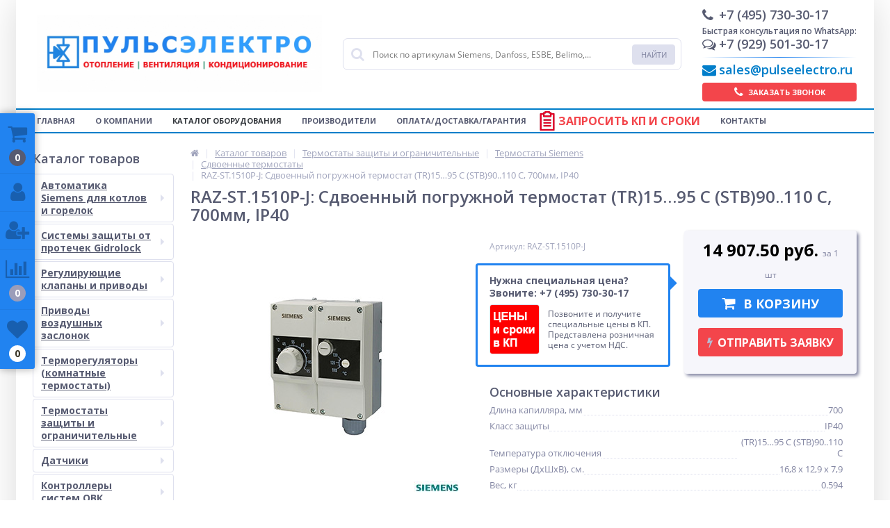

--- FILE ---
content_type: text/html; charset=UTF-8
request_url: https://pulseelectro.ru/catalog/raz-st-1510p-j-sdvoenniy-pogruzhnoy-termostat/
body_size: 64863
content:
<!DOCTYPE html>
<html lang="ru">
<head>	
	<link rel="shortcut icon" type="image/x-icon" href="/local/templates/elektro_flat/favicon.ico" />
	<link rel="apple-touch-icon" sizes="57x57" href="/local/templates/elektro_flat/images/logo_icon_1.png" />
	<link rel="apple-touch-icon" sizes="114x114" href="/local/templates/elektro_flat/images/logo_icon_1.png" />
	<link rel="apple-touch-icon" sizes="72x72" href="/local/templates/elektro_flat/images/logo_icon_1.png" />
	<link rel="apple-touch-icon" sizes="144x144" href="/local/templates/elektro_flat/images/logo_icon_1.png" />
	<meta name='viewport' content='width=device-width, initial-scale=1.0' />
		<title>RAZ-ST.1510P-J Siemens - купить по низкой цене в Москве с доставкой по России</title>
		<meta name="robots" content="index, follow" /> 
		<meta property="og:title" content="RAZ-ST.1510P-J Siemens - купить по низкой цене в Москве с доставкой по России"/>
    <meta property="og:description" content="Предлагаем купить RAZ-ST.1510P-J Siemens по низкой цене с доставкой в короткие сроки по России, гарантия 1 год"/>
    <meta property="og:type" content="product"/>
    <meta property="og:url" content= "https://pulseelectro.ru/catalog/raz-st-1510p-j-sdvoenniy-pogruzhnoy-termostat/" />
    <meta property="og:image" content="https://pulseelectro.ru/upload/iblock/1ce/1cef509892256ae0eb7577169a29515b.jpg">
	<meta property='og:image:width' content="200" />
	<meta property='og:image:height' content="200" />
	<link rel='image_src' href="/local/templates/elektro_flat/images/logo_icon_1.png" />
	<link href="/bitrix/js/main/core/css/core.min.css?16814706712854" type="text/css" rel="stylesheet" />

<script data-skip-moving="true">(function(w, d, n) {var cl = "bx-core";var ht = d.documentElement;var htc = ht ? ht.className : undefined;if (htc === undefined || htc.indexOf(cl) !== -1){return;}var ua = n.userAgent;if (/(iPad;)|(iPhone;)/i.test(ua)){cl += " bx-ios";}else if (/Android/i.test(ua)){cl += " bx-android";}cl += (/(ipad|iphone|android|mobile|touch)/i.test(ua) ? " bx-touch" : " bx-no-touch");cl += w.devicePixelRatio && w.devicePixelRatio >= 2? " bx-retina": " bx-no-retina";var ieVersion = -1;if (/AppleWebKit/.test(ua)){cl += " bx-chrome";}else if ((ieVersion = getIeVersion()) > 0){cl += " bx-ie bx-ie" + ieVersion;if (ieVersion > 7 && ieVersion < 10 && !isDoctype()){cl += " bx-quirks";}}else if (/Opera/.test(ua)){cl += " bx-opera";}else if (/Gecko/.test(ua)){cl += " bx-firefox";}if (/Macintosh/i.test(ua)){cl += " bx-mac";}ht.className = htc ? htc + " " + cl : cl;function isDoctype(){if (d.compatMode){return d.compatMode == "CSS1Compat";}return d.documentElement && d.documentElement.clientHeight;}function getIeVersion(){if (/Opera/i.test(ua) || /Webkit/i.test(ua) || /Firefox/i.test(ua) || /Chrome/i.test(ua)){return -1;}var rv = -1;if (!!(w.MSStream) && !(w.ActiveXObject) && ("ActiveXObject" in w)){rv = 11;}else if (!!d.documentMode && d.documentMode >= 10){rv = 10;}else if (!!d.documentMode && d.documentMode >= 9){rv = 9;}else if (d.attachEvent && !/Opera/.test(ua)){rv = 8;}if (rv == -1 || rv == 8){var re;if (n.appName == "Microsoft Internet Explorer"){re = new RegExp("MSIE ([0-9]+[\.0-9]*)");if (re.exec(ua) != null){rv = parseFloat(RegExp.$1);}}else if (n.appName == "Netscape"){rv = 11;re = new RegExp("Trident/.*rv:([0-9]+[\.0-9]*)");if (re.exec(ua) != null){rv = parseFloat(RegExp.$1);}}}return rv;}})(window, document, navigator);</script>


<link href="https://maxcdn.bootstrapcdn.com/font-awesome/4.7.0/css/font-awesome.min.css" type="text/css"  rel="stylesheet" />
<link href="https://d1azc1qln24ryf.cloudfront.net/130672/ELASTOFONT/style-cf.css?xk463o" type="text/css"  rel="stylesheet" />
<link href="https://fonts.googleapis.com/css?family=Open+Sans:400,300,600,700&subset=latin,cyrillic-ext" type="text/css"  rel="stylesheet" />
<link href="/bitrix/js/ui/fonts/opensans/ui.font.opensans.min.css?16814706671861" type="text/css"  rel="stylesheet" />
<link href="/bitrix/js/main/popup/dist/main.popup.bundle.min.css?168147066823459" type="text/css"  rel="stylesheet" />
<link href="/bitrix/js/socialservices/css/ss.min.css?16814706664603" type="text/css"  rel="stylesheet" />
<link href="/bitrix/panel/main/popup.min.css?168147069820704" type="text/css"  rel="stylesheet" />
<link href="/bitrix/cache/css/s1/elektro_flat/template_0f43b107763356daa5e572eed5938cfa/template_0f43b107763356daa5e572eed5938cfa_v1.css?1765287624490652" type="text/css"  data-template-style="true" rel="stylesheet" />







			
<meta name='theme-color' content='#2183f0' />



<meta name="keywords" content="RAZ-ST.1510P-J, Siemens RAZ-ST.1510P-J" />
<meta name="description" content="Предлагаем купить RAZ-ST.1510P-J Siemens по низкой цене с доставкой в короткие сроки по России, гарантия 1 год" />

	</head>
<body  class="bg-position bg-repeat-x bg-repeat-y bg-fixed" style="background-color: #ffffff">
			<div class="bx-panel">
			</div>
	<div class="bx-include-empty">
			</div>
	<div class="body clvl">
		<div class="page-wrapper">
							<div class="center outer">
						<header>
				<div class="center inner">
					<div class="header_1">
						<div class="logo">
							<a href="/"><img alt="logo-new-1.JPG" src="/upload/medialibrary/e72/logo_new_1.JPG" title="logo-new-1.JPG" width="410" height="111"></a>						</div>
					</div>
					<div class="header_2">
							<div id="altop_search" class="form-box">
		<form action="/catalog/">
			<i class="fa fa-search"></i>
			<input type="text" name="q" id="title-search-input" class="" maxlength="50" autocomplete="off" placeholder="Поиск по артикулам Siemens, Danfoss, ESBE, Belimo,..." value="" />
			<input type="submit" name="submit" class="" value="Найти" />
		</form>
	</div>

 					</div>
					<div class="header_3">
						<div class="schedule">
							<p class="time">
 <i class="fa fa-clock-o"></i>Время работы:
</p>
<p>
	 ПН-ПТ 10:00 - 19:00<br>
</p>						</div>
					</div>
					<div class="header_4">
						<div class="contacts">
							<!--'start_frame_cache_geolocation'-->	<div class="telephone"><p class="gen_phone">
 <i class="fa fa-phone"></i>+7 (495) 730-30-17
</p>

<p class="time-phone">
Быстрая консультация по WhatsApp:
</p>

<p class="mob_phone">
 <i class="fa fa-comments-o"></i>+7 (929) 501-30-17
</p>

<hr>
<p class="corp_email">
<i class="fa fa-envelope"></i><a href="mailto:sales@pulseelectro.ru">sales@pulseelectro.ru</a>
</p></div>
<!--'end_frame_cache_geolocation'-->							<a id="callbackAnch" class="btn_buy apuo callback_anch" href="javascript:void(0)"><span class="cont"><i class="fa fa-phone"></i><span class="text">Заказать звонок</span></span></a>
						</div>
					</div>
				</div>
			</header>
							<div class="top-menu">
					<div class="center inner">
						
<div class="store-horizontal-wrap">
	<ul class="store-horizontal">
		<li><a href="/">Главная</a></li>
							<li>
						<a href="/about/">О компании</a>
					</li>
									<li class='active'>
						<a href="/catalog/">Каталог оборудования</a>
					</li>
									<li>
						<a href="/vendors/">Производители</a>
					</li>
									<li>
						<a href="/payments/">Оплата/Доставка/Гарантия</a>
					</li>
									<li>
						<a href="/poschitat-spetsifikatsiyu-na-avtomatiku-ovk.php">Запросить КП и сроки</a>
					</li>
									<li>
						<a href="/contacts/">Контакты</a>
					</li>
					</ul>
</div>

					</div>
				</div>
						<div class="top_panel">
				<div class="center inner">
					<div class="panel_1">
						
<ul class="section-vertical">
	<li>
		<a href="javascript:void(0)" class="showsection"><i class="fa fa-bars"></i><span>Каталог</span></a>
		<div class="catalog-section-list" style="display:none;">
							<div class="catalog-section">
											<div class="catalog-section-title" style="margin:0px 0px 4px 0px;">
							<a href="/catalog/avtomatika-siemens-dlya-kotlov-i-gorelok/">Автоматика Siemens для котлов и горелок</a>
															<span class="showsectionchild"><i class="fa fa-minus"></i><i class="fa fa-plus"></i><i class="fa fa-minus-circle"></i><i class="fa fa-plus-circle"></i></span>
													</div>
											<div class="catalog-section-childs" style="display:none;">
															<div class="catalog-section-child">
									<a href="/catalog/avtomaty-goreniya-siemens/" title="Автоматы горения (топочные автоматы) Siemens">
										<span class="child">
											<span class="graph">
																				
													<img src="/upload/resize_cache/iblock/dea/50_50_1/dea3155520cacae65f742cfcfc4da224.jpg" width="50" height="50" alt="Автоматы горения (топочные автоматы) Siemens" title="Автоматы горения (топочные автоматы) Siemens" />
																							</span>
											<span class="text-cont">
												<span class="text">Автоматы горения (топочные автоматы) Siemens</span>
											</span>
										</span>
									</a>
								</div>
															<div class="catalog-section-child">
									<a href="/catalog/gazovye-klapany-siemens/" title="Газовые клапаны и приводы Siemens">
										<span class="child">
											<span class="graph">
																				
													<img src="/upload/resize_cache/iblock/dad/50_50_1/dad461a4dfede0c341c37d7e73210ddc.jpg" width="50" height="50" alt="Газовые клапаны и приводы Siemens" title="Газовые клапаны и приводы Siemens" />
																							</span>
											<span class="text-cont">
												<span class="text">Газовые клапаны и приводы Siemens</span>
											</span>
										</span>
									</a>
								</div>
															<div class="catalog-section-child">
									<a href="/catalog/datchiki-plameni-siemens/" title="Датчики пламени, кислорода и температуры Siemens">
										<span class="child">
											<span class="graph">
																				
													<img src="/upload/resize_cache/iblock/a75/50_50_1/a75c81a826313fd2870a1c5cadbcd436.jpg" width="50" height="50" alt="Датчики пламени, кислорода и температуры Siemens" title="Датчики пламени, кислорода и температуры Siemens" />
																							</span>
											<span class="text-cont">
												<span class="text">Датчики пламени, кислорода и температуры Siemens</span>
											</span>
										</span>
									</a>
								</div>
															<div class="catalog-section-child">
									<a href="/catalog/kontrollery-siemens-dlya-kotlov-i-gorelok/" title="Контроллеры Siemens для котлов и горелок">
										<span class="child">
											<span class="graph">
																				
													<img src="/upload/resize_cache/iblock/345/50_50_1/3456f464eda4c28289a00ff6f6755d84.jpg" width="50" height="50" alt="Контроллеры Siemens для котлов и горелок" title="Контроллеры Siemens для котлов и горелок" />
																							</span>
											<span class="text-cont">
												<span class="text">Контроллеры Siemens для котлов и горелок</span>
											</span>
										</span>
									</a>
								</div>
															<div class="catalog-section-child">
									<a href="/catalog/privody-vozdushnykh-zaslonok-siemens-dlya-gorelok/" title="Приводы воздушных заслонок Siemens для горелок">
										<span class="child">
											<span class="graph">
																				
													<img src="/upload/resize_cache/iblock/209/50_50_1/20937130cf108a58aafe2015aae5a39a.jpg" width="50" height="50" alt="Приводы воздушных заслонок Siemens для горелок" title="Приводы воздушных заслонок Siemens для горелок" />
																							</span>
											<span class="text-cont">
												<span class="text">Приводы воздушных заслонок Siemens для горелок</span>
											</span>
										</span>
									</a>
								</div>
														<div class="clr"></div>
						</div>
									</div>			
							<div class="catalog-section">
											<div class="catalog-section-title" style="margin:0px 0px 4px 0px;">
							<a href="/catalog/sistemy-zashchity-ot-protechek/">Системы защиты от протечек Gidrolock</a>
															<span class="showsectionchild"><i class="fa fa-minus"></i><i class="fa fa-plus"></i><i class="fa fa-minus-circle"></i><i class="fa fa-plus-circle"></i></span>
													</div>
											<div class="catalog-section-childs" style="display:none;">
															<div class="catalog-section-child">
									<a href="/catalog/gotovye-komplekty-gidrolok/" title="Готовые комплекты Гидролок">
										<span class="child">
											<span class="graph">
																				
													<img src="/upload/resize_cache/iblock/08a/50_50_1/Gidrolock-Premium.JPG" width="50" height="36" alt="Готовые комплекты Гидролок" title="Готовые комплекты Гидролок" />
																							</span>
											<span class="text-cont">
												<span class="text">Готовые комплекты Гидролок</span>
											</span>
										</span>
									</a>
								</div>
															<div class="catalog-section-child">
									<a href="/catalog/blok-upravleniya/" title="Блоки управления">
										<span class="child">
											<span class="graph">
																				
													<img src="/upload/resize_cache/iblock/b6c/50_50_1/Blok-upravleniya-CONTROL.jpg" width="50" height="33" alt="Блоки управления" title="Блоки управления" />
																							</span>
											<span class="text-cont">
												<span class="text">Блоки управления</span>
											</span>
										</span>
									</a>
								</div>
															<div class="catalog-section-child">
									<a href="/catalog/shep-sharovye-elektroprivody/" title="ШЭП( Шаровые электроприводы)">
										<span class="child">
											<span class="graph">
																				
													<img src="/upload/resize_cache/iblock/f38/50_50_1/SHEP-ULTI-Bonomi-1.2_-3.4.jpg" width="50" height="33" alt="ШЭП( Шаровые электроприводы)" title="ШЭП( Шаровые электроприводы)" />
																							</span>
											<span class="text-cont">
												<span class="text">ШЭП( Шаровые электроприводы)</span>
											</span>
										</span>
									</a>
								</div>
															<div class="catalog-section-child">
									<a href="/catalog/datchik-protechki-vody/" title="Датчик протечки воды">
										<span class="child">
											<span class="graph">
																				
													<img src="/upload/resize_cache/iblock/6f1/50_50_1/datchik-wsp2-i-wsp2_-chernyy.jpg" width="50" height="33" alt="Датчик протечки воды" title="Датчик протечки воды" />
																							</span>
											<span class="text-cont">
												<span class="text">Датчик протечки воды</span>
											</span>
										</span>
									</a>
								</div>
															<div class="catalog-section-child">
									<a href="/catalog/aksessuary/" title="Аксессуары Гидролок">
										<span class="child">
											<span class="graph">
																				
													<img src="/upload/resize_cache/iblock/4ab/50_50_1/Radiopult-otkryt-zakryt-9003-White-Pure.jpg" width="50" height="33" alt="Аксессуары Гидролок" title="Аксессуары Гидролок" />
																							</span>
											<span class="text-cont">
												<span class="text">Аксессуары Гидролок</span>
											</span>
										</span>
									</a>
								</div>
														<div class="clr"></div>
						</div>
									</div>			
							<div class="catalog-section">
											<div class="catalog-section-title" style="margin:0px 0px 4px 0px;">
							<a href="/catalog/armatura-dlya-teplosnabzheniya/">Регулирующие клапаны и приводы</a>
															<span class="showsectionchild"><i class="fa fa-minus"></i><i class="fa fa-plus"></i><i class="fa fa-minus-circle"></i><i class="fa fa-plus-circle"></i></span>
													</div>
											<div class="catalog-section-childs" style="display:none;">
															<div class="catalog-section-child">
									<a href="/catalog/klapany-i-privody-simens/" title="Клапаны и приводы Siemens">
										<span class="child">
											<span class="graph">
																				
													<img src="/upload/resize_cache/iblock/c92/50_50_1/c92dae5fc48d2ea5e9a7c5a4a551c779.jpg" width="50" height="50" alt="Клапаны и приводы Siemens" title="Клапаны и приводы Siemens" />
																							</span>
											<span class="text-cont">
												<span class="text">Клапаны и приводы Siemens</span>
											</span>
										</span>
									</a>
								</div>
															<div class="catalog-section-child">
									<a href="/catalog/klapany-i-privody-bvm/" title="Клапаны и приводы BVM">
										<span class="child">
											<span class="graph">
																				
													<img src="/upload/resize_cache/iblock/cc5/50_50_1/2_kh-klapan.JPG" width="49" height="49" alt="Клапаны и приводы BVM" title="Клапаны и приводы BVM" />
																							</span>
											<span class="text-cont">
												<span class="text">Клапаны и приводы BVM</span>
											</span>
										</span>
									</a>
								</div>
															<div class="catalog-section-child">
									<a href="/catalog/klapany-i-privody-danfoss/" title="Клапаны и приводы Danfoss">
										<span class="child">
											<span class="graph">
																				
													<img src="/upload/resize_cache/iblock/81f/50_50_1/81f68bd53e4998043f6f6054469af264.jpg" width="50" height="45" alt="Клапаны и приводы Danfoss" title="Клапаны и приводы Danfoss" />
																							</span>
											<span class="text-cont">
												<span class="text">Клапаны и приводы Danfoss</span>
											</span>
										</span>
									</a>
								</div>
															<div class="catalog-section-child">
									<a href="/catalog/klapany-i-privody-ucp/" title="Клапаны и приводы UCP">
										<span class="child">
											<span class="graph">
																				
													<img src="/upload/resize_cache/iblock/30f/50_50_1/klapan_ucp.jpeg" width="50" height="46" alt="Клапаны и приводы UCP" title="Клапаны и приводы UCP" />
																							</span>
											<span class="text-cont">
												<span class="text">Клапаны и приводы UCP</span>
											</span>
										</span>
									</a>
								</div>
															<div class="catalog-section-child">
									<a href="/catalog/klapany-i-privody-ridan/" title="Клапаны и приводы Ридан">
										<span class="child">
											<span class="graph">
																				
													<img src="/upload/resize_cache/iblock/7e9/50_50_1/val_2.png" width="50" height="33" alt="Клапаны и приводы Ридан" title="Клапаны и приводы Ридан" />
																							</span>
											<span class="text-cont">
												<span class="text">Клапаны и приводы Ридан</span>
											</span>
										</span>
									</a>
								</div>
														<div class="clr"></div>
						</div>
									</div>			
							<div class="catalog-section">
											<div class="catalog-section-title" style="margin:0px 0px 4px 0px;">
							<a href="/catalog/privody-vozdushnykh-zaslonok/">Приводы воздушных заслонок</a>
															<span class="showsectionchild"><i class="fa fa-minus"></i><i class="fa fa-plus"></i><i class="fa fa-minus-circle"></i><i class="fa fa-plus-circle"></i></span>
													</div>
											<div class="catalog-section-childs" style="display:none;">
															<div class="catalog-section-child">
									<a href="/catalog/privody-siemens/" title="Приводы Siemens">
										<span class="child">
											<span class="graph">
																				
													<img src="/upload/resize_cache/iblock/856/50_50_1/8568a4dfe54e86b5d687f408cc963ab3.jpg" width="50" height="50" alt="Приводы Siemens" title="Приводы Siemens" />
																							</span>
											<span class="text-cont">
												<span class="text">Приводы Siemens</span>
											</span>
										</span>
									</a>
								</div>
															<div class="catalog-section-child">
									<a href="/catalog/privody-belimo/" title="Приводы Belimo">
										<span class="child">
											<span class="graph">
																				
													<img src="/upload/resize_cache/iblock/ba6/50_50_1/ba6107c3269d38df204160844596bbad.jpg" width="50" height="50" alt="Приводы Belimo" title="Приводы Belimo" />
																							</span>
											<span class="text-cont">
												<span class="text">Приводы Belimo</span>
											</span>
										</span>
									</a>
								</div>
															<div class="catalog-section-child">
									<a href="/catalog/privody-bvm/" title="Приводы BVM">
										<span class="child">
											<span class="graph">
																				
													<img src="/upload/resize_cache/iblock/723/50_50_1/TS05_24S_12.jpg" width="50" height="50" alt="Приводы BVM" title="Приводы BVM" />
																							</span>
											<span class="text-cont">
												<span class="text">Приводы BVM</span>
											</span>
										</span>
									</a>
								</div>
															<div class="catalog-section-child">
									<a href="/catalog/privody-dacond/" title="Приводы Dacond">
										<span class="child">
											<span class="graph">
																				
													<img src="/upload/resize_cache/iblock/c12/50_50_1/DAC_LM230_10S.jpg" width="50" height="50" alt="Приводы Dacond" title="Приводы Dacond" />
																							</span>
											<span class="text-cont">
												<span class="text">Приводы Dacond</span>
											</span>
										</span>
									</a>
								</div>
															<div class="catalog-section-child">
									<a href="/catalog/privody-enso/" title="Приводы ENSO">
										<span class="child">
											<span class="graph">
																				
													<img src="/upload/resize_cache/iblock/e6e/50_50_1/ENSO-BNE24_2.jpg" width="37" height="50" alt="Приводы ENSO" title="Приводы ENSO" />
																							</span>
											<span class="text-cont">
												<span class="text">Приводы ENSO</span>
											</span>
										</span>
									</a>
								</div>
															<div class="catalog-section-child">
									<a href="/catalog/privody-gruner/" title="Приводы Gruner">
										<span class="child">
											<span class="graph">
																				
													<img src="/upload/resize_cache/iblock/55e/50_50_1/Gruner-225.jpg" width="50" height="50" alt="Приводы Gruner" title="Приводы Gruner" />
																							</span>
											<span class="text-cont">
												<span class="text">Приводы Gruner</span>
											</span>
										</span>
									</a>
								</div>
															<div class="catalog-section-child">
									<a href="/catalog/privody-ucp/" title="Приводы UCP">
										<span class="child">
											<span class="graph">
																				
													<img src="/upload/resize_cache/iblock/9a5/50_50_1/act_1.jpg" width="48" height="50" alt="Приводы UCP" title="Приводы UCP" />
																							</span>
											<span class="text-cont">
												<span class="text">Приводы UCP</span>
											</span>
										</span>
									</a>
								</div>
														<div class="clr"></div>
						</div>
									</div>			
							<div class="catalog-section">
											<div class="catalog-section-title" style="margin:0px 0px 4px 0px;">
							<a href="/catalog/termoregulyatory-komnatnye-termostaty/">Терморегуляторы (комнатные термостаты)</a>
															<span class="showsectionchild"><i class="fa fa-minus"></i><i class="fa fa-plus"></i><i class="fa fa-minus-circle"></i><i class="fa fa-plus-circle"></i></span>
													</div>
											<div class="catalog-section-childs" style="display:none;">
															<div class="catalog-section-child">
									<a href="/catalog/komnatnye-termostaty-schneider-electric/" title="Комнатные термостаты Schneider Electric">
										<span class="child">
											<span class="graph">
																				
													<img src="/upload/resize_cache/iblock/4a5/50_50_1/TC903.jpeg" width="50" height="50" alt="Комнатные термостаты Schneider Electric" title="Комнатные термостаты Schneider Electric" />
																							</span>
											<span class="text-cont">
												<span class="text">Комнатные термостаты Schneider Electric</span>
											</span>
										</span>
									</a>
								</div>
															<div class="catalog-section-child">
									<a href="/catalog/komnatnye-termostaty-siemens/" title="Комнатные термостаты Siemens">
										<span class="child">
											<span class="graph">
																				
													<img src="/upload/resize_cache/iblock/6c3/50_50_1/6c3d71bf9378727cedb2bd7a1314d952.jpg" width="50" height="50" alt="Комнатные термостаты Siemens" title="Комнатные термостаты Siemens" />
																							</span>
											<span class="text-cont">
												<span class="text">Комнатные термостаты Siemens</span>
											</span>
										</span>
									</a>
								</div>
															<div class="catalog-section-child">
									<a href="/catalog/termostaty-orbis/" title="Термостаты ORBIS">
										<span class="child">
											<span class="graph">
																				
													<img src="/upload/resize_cache/iblock/c64/50_50_1/CLIMA-MLI.png" width="50" height="48" alt="Термостаты ORBIS" title="Термостаты ORBIS" />
																							</span>
											<span class="text-cont">
												<span class="text">Термостаты ORBIS</span>
											</span>
										</span>
									</a>
								</div>
															<div class="catalog-section-child">
									<a href="/catalog/komnatnye-termostaty-shuft/" title="Термостаты комнатные SHUFT">
										<span class="child">
											<span class="graph">
																				
													<img src="/upload/resize_cache/iblock/4dc/50_50_1/4dc91fa973c1dca950de910014cac5cb.jpg" width="50" height="50" alt="Термостаты комнатные SHUFT" title="Термостаты комнатные SHUFT" />
																							</span>
											<span class="text-cont">
												<span class="text">Термостаты комнатные SHUFT</span>
											</span>
										</span>
									</a>
								</div>
														<div class="clr"></div>
						</div>
									</div>			
							<div class="catalog-section">
											<div class="catalog-section-title" style="margin:0px 0px 4px 0px;">
							<a href="/catalog/termostaty-zashchity-i-ogranichitelnye/">Термостаты защиты и ограничительные</a>
															<span class="showsectionchild"><i class="fa fa-minus"></i><i class="fa fa-plus"></i><i class="fa fa-minus-circle"></i><i class="fa fa-plus-circle"></i></span>
													</div>
											<div class="catalog-section-childs" style="display:none;">
															<div class="catalog-section-child">
									<a href="/catalog/termostaty-bvm/" title="Термостаты BVM">
										<span class="child">
											<span class="graph">
																				
													<img src="/upload/resize_cache/iblock/5b0/50_50_1/PTC30_3M_FH.jpg" width="50" height="50" alt="Термостаты BVM" title="Термостаты BVM" />
																							</span>
											<span class="text-cont">
												<span class="text">Термостаты BVM</span>
											</span>
										</span>
									</a>
								</div>
															<div class="catalog-section-child">
									<a href="/catalog/termostaty-danfoss/" title="Термостаты Danfoss">
										<span class="child">
											<span class="graph">
																				
													<img src="/upload/resize_cache/iblock/c93/50_50_1/c9362ab9360947229de221e042f73284.jpg" width="50" height="50" alt="Термостаты Danfoss" title="Термостаты Danfoss" />
																							</span>
											<span class="text-cont">
												<span class="text">Термостаты Danfoss</span>
											</span>
										</span>
									</a>
								</div>
															<div class="catalog-section-child">
									<a href="/catalog/termostaty-lefoo/" title="Термостаты LEFOO">
										<span class="child">
											<span class="graph">
																				
													<img src="/upload/resize_cache/iblock/6a2/50_50_1/lefoo.png" width="50" height="50" alt="Термостаты LEFOO" title="Термостаты LEFOO" />
																							</span>
											<span class="text-cont">
												<span class="text">Термостаты LEFOO</span>
											</span>
										</span>
									</a>
								</div>
															<div class="catalog-section-child">
									<a href="/catalog/zashchitnye-termostaty-shuft/" title="Термостаты SHUFT">
										<span class="child">
											<span class="graph">
																				
													<img src="/upload/resize_cache/iblock/486/50_50_1/486d4a897895062c8b60cac1e04370d2.jpg" width="31" height="50" alt="Термостаты SHUFT" title="Термостаты SHUFT" />
																							</span>
											<span class="text-cont">
												<span class="text">Термостаты SHUFT</span>
											</span>
										</span>
									</a>
								</div>
															<div class="catalog-section-child">
									<a href="/catalog/termostaty-siemens/" title="Термостаты Siemens">
										<span class="child">
											<span class="graph">
																				
													<img src="/upload/resize_cache/iblock/b5a/50_50_1/b5a3cd867d862922192a659c8431da67.jpg" width="50" height="50" alt="Термостаты Siemens" title="Термостаты Siemens" />
																							</span>
											<span class="text-cont">
												<span class="text">Термостаты Siemens</span>
											</span>
										</span>
									</a>
								</div>
														<div class="clr"></div>
						</div>
									</div>			
							<div class="catalog-section">
											<div class="catalog-section-title" style="margin:0px 0px 4px 0px;">
							<a href="/catalog/datchiki/">Датчики</a>
															<span class="showsectionchild"><i class="fa fa-minus"></i><i class="fa fa-plus"></i><i class="fa fa-minus-circle"></i><i class="fa fa-plus-circle"></i></span>
													</div>
											<div class="catalog-section-childs" style="display:none;">
															<div class="catalog-section-child">
									<a href="/catalog/datchiki-siemens/" title="Датчики Siemens">
										<span class="child">
											<span class="graph">
																				
													<img src="/upload/resize_cache/iblock/9bf/50_50_1/9bf869a95267f8e66cdbcc665cc1a1f1.jpg" width="50" height="50" alt="Датчики Siemens" title="Датчики Siemens" />
																							</span>
											<span class="text-cont">
												<span class="text">Датчики Siemens</span>
											</span>
										</span>
									</a>
								</div>
															<div class="catalog-section-child">
									<a href="/catalog/datchiki-shuft/" title="Датчики SHUFT">
										<span class="child">
											<span class="graph">
																				
													<img src="/upload/resize_cache/iblock/48a/50_50_1/48a6f95a16d59a83189ebd88fd2c0871.jpg" width="29" height="50" alt="Датчики SHUFT" title="Датчики SHUFT" />
																							</span>
											<span class="text-cont">
												<span class="text">Датчики SHUFT</span>
											</span>
										</span>
									</a>
								</div>
															<div class="catalog-section-child">
									<a href="/catalog/datchiki-bvm/" title="Датчики BVM">
										<span class="child">
											<span class="graph">
																				
													<img src="/upload/resize_cache/iblock/5bc/50_50_1/GST_4_NTC10K-Box.png" width="50" height="50" alt="Датчики BVM" title="Датчики BVM" />
																							</span>
											<span class="text-cont">
												<span class="text">Датчики BVM</span>
											</span>
										</span>
									</a>
								</div>
															<div class="catalog-section-child">
									<a href="/catalog/datchiki-rgp/" title="Датчики RGP">
										<span class="child">
											<span class="graph">
																				
													<img src="/upload/resize_cache/iblock/409/50_50_1/rpg_temperature_3.JPG" width="50" height="42" alt="Датчики RGP" title="Датчики RGP" />
																							</span>
											<span class="text-cont">
												<span class="text">Датчики RGP</span>
											</span>
										</span>
									</a>
								</div>
														<div class="clr"></div>
						</div>
									</div>			
							<div class="catalog-section">
											<div class="catalog-section-title" style="margin:0px 0px 4px 0px;">
							<a href="/catalog/kontrollery-sistem-ovk/">Контроллеры систем ОВК</a>
															<span class="showsectionchild"><i class="fa fa-minus"></i><i class="fa fa-plus"></i><i class="fa fa-minus-circle"></i><i class="fa fa-plus-circle"></i></span>
													</div>
											<div class="catalog-section-childs" style="display:none;">
															<div class="catalog-section-child">
									<a href="/catalog/aksessuary-dlya-kontrollerov-ovk/" title="Аксессуары для контроллеров ОВК">
										<span class="child">
											<span class="graph">
																									<img src="/local/templates/elektro_flat/images/no-photo.jpg" width="50" height="50" alt="Аксессуары для контроллеров ОВК" title="Аксессуары для контроллеров ОВК" />
																							</span>
											<span class="text-cont">
												<span class="text">Аксессуары для контроллеров ОВК</span>
											</span>
										</span>
									</a>
								</div>
															<div class="catalog-section-child">
									<a href="/catalog/veb-servery-ozw/" title="Веб-серверы OZW">
										<span class="child">
											<span class="graph">
																									<img src="/local/templates/elektro_flat/images/no-photo.jpg" width="50" height="50" alt="Веб-серверы OZW" title="Веб-серверы OZW" />
																							</span>
											<span class="text-cont">
												<span class="text">Веб-серверы OZW</span>
											</span>
										</span>
									</a>
								</div>
															<div class="catalog-section-child">
									<a href="/catalog/dlya-ventilyatsii/" title="Для вентиляции">
										<span class="child">
											<span class="graph">
																				
													<img src="/upload/resize_cache/iblock/b67/50_50_1/b675648834e3bdb7df7603dbb1f05bcd.jpg" width="50" height="50" alt="Для вентиляции" title="Для вентиляции" />
																							</span>
											<span class="text-cont">
												<span class="text">Для вентиляции</span>
											</span>
										</span>
									</a>
								</div>
															<div class="catalog-section-child">
									<a href="/catalog/kontrollery-carel/" title="Контроллеры Carel">
										<span class="child">
											<span class="graph">
																				
													<img src="/upload/resize_cache/iblock/9f5/50_50_1/carel.jpg" width="50" height="50" alt="Контроллеры Carel" title="Контроллеры Carel" />
																							</span>
											<span class="text-cont">
												<span class="text">Контроллеры Carel</span>
											</span>
										</span>
									</a>
								</div>
															<div class="catalog-section-child">
									<a href="/catalog/kontrollery-danfoss/" title="Контроллеры Danfoss">
										<span class="child">
											<span class="graph">
																				
													<img src="/upload/resize_cache/iblock/351/50_50_1/danfoss-universe.png" width="46" height="50" alt="Контроллеры Danfoss" title="Контроллеры Danfoss" />
																							</span>
											<span class="text-cont">
												<span class="text">Контроллеры Danfoss</span>
											</span>
										</span>
									</a>
								</div>
															<div class="catalog-section-child">
									<a href="/catalog/transformatory-sem/" title="Трансформаторы SEM">
										<span class="child">
											<span class="graph">
																									<img src="/local/templates/elektro_flat/images/no-photo.jpg" width="50" height="50" alt="Трансформаторы SEM" title="Трансформаторы SEM" />
																							</span>
											<span class="text-cont">
												<span class="text">Трансформаторы SEM</span>
											</span>
										</span>
									</a>
								</div>
															<div class="catalog-section-child">
									<a href="/catalog/dlya-teplovykh-punktov/" title="Для тепловых пунктов">
										<span class="child">
											<span class="graph">
																				
													<img src="/upload/resize_cache/iblock/893/50_50_1/893614fb6ee62edc3c427461cd8e106e.jpg" width="50" height="50" alt="Для тепловых пунктов" title="Для тепловых пунктов" />
																							</span>
											<span class="text-cont">
												<span class="text">Для тепловых пунктов</span>
											</span>
										</span>
									</a>
								</div>
															<div class="catalog-section-child">
									<a href="/catalog/dlya-kotlov-i-gorelok/" title="Для котлов и горелок">
										<span class="child">
											<span class="graph">
																				
													<img src="/upload/resize_cache/iblock/c2f/50_50_1/c2f5ef7f06d1a6b7008a81e19cc891ca.jpg" width="50" height="50" alt="Для котлов и горелок" title="Для котлов и горелок" />
																							</span>
											<span class="text-cont">
												<span class="text">Для котлов и горелок</span>
											</span>
										</span>
									</a>
								</div>
															<div class="catalog-section-child">
									<a href="/catalog/aksessuary-dlya-kontrollerov-synco-700/" title="Аксессуары для контроллеров Synco 700">
										<span class="child">
											<span class="graph">
																				
													<img src="/upload/resize_cache/iblock/e81/50_50_1/e81c1333adb7b6bf74416426b956f37a.jpg" width="50" height="50" alt="Аксессуары для контроллеров Synco 700" title="Аксессуары для контроллеров Synco 700" />
																							</span>
											<span class="text-cont">
												<span class="text">Аксессуары для контроллеров Synco 700</span>
											</span>
										</span>
									</a>
								</div>
															<div class="catalog-section-child">
									<a href="/catalog/aksessuary-dlya-kontrollerov-climatix-pol600/" title="Аксессуары для контроллеров Climatix POL600">
										<span class="child">
											<span class="graph">
																									<img src="/local/templates/elektro_flat/images/no-photo.jpg" width="50" height="50" alt="Аксессуары для контроллеров Climatix POL600" title="Аксессуары для контроллеров Climatix POL600" />
																							</span>
											<span class="text-cont">
												<span class="text">Аксессуары для контроллеров Climatix POL600</span>
											</span>
										</span>
									</a>
								</div>
															<div class="catalog-section-child">
									<a href="/catalog/aksessuary-dlya-kontrollerov-climatix-pol400/" title="Аксессуары для контроллеров Climatix POL400">
										<span class="child">
											<span class="graph">
																									<img src="/local/templates/elektro_flat/images/no-photo.jpg" width="50" height="50" alt="Аксессуары для контроллеров Climatix POL400" title="Аксессуары для контроллеров Climatix POL400" />
																							</span>
											<span class="text-cont">
												<span class="text">Аксессуары для контроллеров Climatix POL400</span>
											</span>
										</span>
									</a>
								</div>
														<div class="clr"></div>
						</div>
									</div>			
							<div class="catalog-section">
											<div class="catalog-section-title" style="margin:0px 0px 4px 0px;">
							<a href="/catalog/avtomatizatsiya-i-dispetcherizatsiya-siemens-desigo/">Автоматизация и диспетчеризация Siemens Desigo</a>
															<span class="showsectionchild"><i class="fa fa-minus"></i><i class="fa fa-plus"></i><i class="fa fa-minus-circle"></i><i class="fa fa-plus-circle"></i></span>
													</div>
											<div class="catalog-section-childs" style="display:none;">
															<div class="catalog-section-child">
									<a href="/catalog/komnatnaya-avtomatika/" title="Комнатная автоматика">
										<span class="child">
											<span class="graph">
																				
													<img src="/upload/resize_cache/iblock/915/50_50_1/915de70e23bff079e7a3df1c27d34174.jpg" width="49" height="50" alt="Комнатная автоматика" title="Комнатная автоматика" />
																							</span>
											<span class="text-cont">
												<span class="text">Комнатная автоматика</span>
											</span>
										</span>
									</a>
								</div>
															<div class="catalog-section-child">
									<a href="/catalog/kontrollery/" title="Контроллеры">
										<span class="child">
											<span class="graph">
																				
													<img src="/upload/resize_cache/iblock/438/50_50_1/43867fab011937efbdca9109adb54d36.jpg" width="50" height="35" alt="Контроллеры" title="Контроллеры" />
																							</span>
											<span class="text-cont">
												<span class="text">Контроллеры</span>
											</span>
										</span>
									</a>
								</div>
															<div class="catalog-section-child">
									<a href="/catalog/moduli-vkhodov-vykhodov/" title="Модули входов-выходов">
										<span class="child">
											<span class="graph">
																				
													<img src="/upload/resize_cache/iblock/5b1/50_50_1/5b1d884c0696307f3aff55c278a047ee.jpg" width="46" height="50" alt="Модули входов-выходов" title="Модули входов-выходов" />
																							</span>
											<span class="text-cont">
												<span class="text">Модули входов-выходов</span>
											</span>
										</span>
									</a>
								</div>
														<div class="clr"></div>
						</div>
									</div>			
							<div class="catalog-section">
											<div class="catalog-section-title" style="margin:0px 0px 4px 0px;">
							<a href="/catalog/chastotnye-preobrazovateli/">Частотные преобразователи</a>
															<span class="showsectionchild"><i class="fa fa-minus"></i><i class="fa fa-plus"></i><i class="fa fa-minus-circle"></i><i class="fa fa-plus-circle"></i></span>
													</div>
											<div class="catalog-section-childs" style="display:none;">
															<div class="catalog-section-child">
									<a href="/catalog/chastotnye-preobrazovateli-siemens/" title="Частотные преобразователи Siemens">
										<span class="child">
											<span class="graph">
																				
													<img src="/upload/resize_cache/iblock/cde/50_50_1/cde780c1cec5ec7aeaca8504b5c99ba2.jpg" width="25" height="50" alt="Частотные преобразователи Siemens" title="Частотные преобразователи Siemens" />
																							</span>
											<span class="text-cont">
												<span class="text">Частотные преобразователи Siemens</span>
											</span>
										</span>
									</a>
								</div>
															<div class="catalog-section-child">
									<a href="/catalog/chastotnye-preobrazovateli-danfoss/" title="Частотные преобразователи Danfoss">
										<span class="child">
											<span class="graph">
																				
													<img src="/upload/resize_cache/iblock/9eb/50_50_1/9ebae7543cbb39288989f47c4c6c5f58.png" width="38" height="50" alt="Частотные преобразователи Danfoss" title="Частотные преобразователи Danfoss" />
																							</span>
											<span class="text-cont">
												<span class="text">Частотные преобразователи Danfoss</span>
											</span>
										</span>
									</a>
								</div>
															<div class="catalog-section-child">
									<a href="/catalog/chastotnye-preobrazovateli-veda/" title="Частотные преобразователи VEDA">
										<span class="child">
											<span class="graph">
																				
													<img src="/upload/resize_cache/iblock/7af/50_50_1/VEDA-preobrazovatel-chastoty.png" width="30" height="50" alt="Частотные преобразователи VEDA" title="Частотные преобразователи VEDA" />
																							</span>
											<span class="text-cont">
												<span class="text">Частотные преобразователи VEDA</span>
											</span>
										</span>
									</a>
								</div>
															<div class="catalog-section-child">
									<a href="/catalog/chastotnye-preobrazovateli-dacond/" title="Частотные преобразователи DACOND">
										<span class="child">
											<span class="graph">
																				
													<img src="/upload/resize_cache/iblock/3e2/50_50_1/preobrazovatel_chastoti_1.jpg" width="43" height="50" alt="Частотные преобразователи DACOND" title="Частотные преобразователи DACOND" />
																							</span>
											<span class="text-cont">
												<span class="text">Частотные преобразователи DACOND</span>
											</span>
										</span>
									</a>
								</div>
															<div class="catalog-section-child">
									<a href="/catalog/chastotnye-preobrazovateli-abb/" title="Частотные преобразователи ABB">
										<span class="child">
											<span class="graph">
																				
													<img src="/upload/resize_cache/iblock/408/50_50_1/3ABD00015741_D.png" width="49" height="50" alt="Частотные преобразователи ABB" title="Частотные преобразователи ABB" />
																							</span>
											<span class="text-cont">
												<span class="text">Частотные преобразователи ABB</span>
											</span>
										</span>
									</a>
								</div>
															<div class="catalog-section-child">
									<a href="/catalog/chastotnye-preobrazovateli-bvm/" title="Частотные преобразователи BVM">
										<span class="child">
											<span class="graph">
																				
													<img src="/upload/resize_cache/iblock/6eb/50_50_1/PCH-BVM.png" width="36" height="50" alt="Частотные преобразователи BVM" title="Частотные преобразователи BVM" />
																							</span>
											<span class="text-cont">
												<span class="text">Частотные преобразователи BVM</span>
											</span>
										</span>
									</a>
								</div>
															<div class="catalog-section-child">
									<a href="/catalog/chastotnye-preobrazovateli-esq/" title="Частотные преобразователи ESQ">
										<span class="child">
											<span class="graph">
																				
													<img src="/upload/resize_cache/iblock/aa3/50_50_1/rk_3.jpg" width="32" height="50" alt="Частотные преобразователи ESQ" title="Частотные преобразователи ESQ" />
																							</span>
											<span class="text-cont">
												<span class="text">Частотные преобразователи ESQ</span>
											</span>
										</span>
									</a>
								</div>
															<div class="catalog-section-child">
									<a href="/catalog/chastotnye-preobrazovateli-sako/" title="Частотные преобразователи SAKO">
										<span class="child">
											<span class="graph">
																				
													<img src="/upload/resize_cache/iblock/49e/50_50_1/rk_1.jpg" width="48" height="50" alt="Частотные преобразователи SAKO" title="Частотные преобразователи SAKO" />
																							</span>
											<span class="text-cont">
												<span class="text">Частотные преобразователи SAKO</span>
											</span>
										</span>
									</a>
								</div>
															<div class="catalog-section-child">
									<a href="/catalog/chastotnye-preobrazovateli-vemax/" title="Частотные преобразователи VEMAX">
										<span class="child">
											<span class="graph">
																				
													<img src="/upload/resize_cache/iblock/3a6/50_50_1/PCH-VFC100.png" width="41" height="50" alt="Частотные преобразователи VEMAX" title="Частотные преобразователи VEMAX" />
																							</span>
											<span class="text-cont">
												<span class="text">Частотные преобразователи VEMAX</span>
											</span>
										</span>
									</a>
								</div>
															<div class="catalog-section-child">
									<a href="/catalog/chastotnye-preobrazovateli-zentec/" title="Частотные преобразователи Zentec">
										<span class="child">
											<span class="graph">
																				
													<img src="/upload/resize_cache/iblock/128/50_50_1/rk_4.jpg" width="42" height="50" alt="Частотные преобразователи Zentec" title="Частотные преобразователи Zentec" />
																							</span>
											<span class="text-cont">
												<span class="text">Частотные преобразователи Zentec</span>
											</span>
										</span>
									</a>
								</div>
														<div class="clr"></div>
						</div>
									</div>			
							<div class="catalog-section">
											<div class="catalog-section-title" style="margin:0px 0px 2px 0px;">
							<a href="/catalog/smesitelnye-uzly-shuft/">Смесительные узлы SHUFT</a>
													</div>
									</div>			
							<div class="catalog-section">
											<div class="catalog-section-title" style="margin:0px 0px 2px 0px;">
							<a href="/catalog/bvm-motor-kolesa/">BVM мотор-колеса</a>
													</div>
									</div>			
							<div class="catalog-section">
											<div class="catalog-section-title" style="margin:0px 0px 4px 0px;">
							<a href="/catalog/komplektuyushchie-k-kotlam/">Комплектующие к котлам</a>
															<span class="showsectionchild"><i class="fa fa-minus"></i><i class="fa fa-plus"></i><i class="fa fa-minus-circle"></i><i class="fa fa-plus-circle"></i></span>
													</div>
											<div class="catalog-section-childs" style="display:none;">
															<div class="catalog-section-child">
									<a href="/catalog/bak-rasshiritelnyy/" title="Бак расширительный">
										<span class="child">
											<span class="graph">
																				
													<img src="/upload/resize_cache/iblock/b8a/50_50_1/3206500K.jpg" width="48" height="50" alt="Бак расширительный" title="Бак расширительный" />
																							</span>
											<span class="text-cont">
												<span class="text">Бак расширительный</span>
											</span>
										</span>
									</a>
								</div>
															<div class="catalog-section-child">
									<a href="/catalog/ventilyator/" title="Вентилятор">
										<span class="child">
											<span class="graph">
																				
													<img src="/upload/resize_cache/iblock/fbd/50_50_1/VGR006177.jpeg" width="42" height="50" alt="Вентилятор" title="Вентилятор" />
																							</span>
											<span class="text-cont">
												<span class="text">Вентилятор</span>
											</span>
										</span>
									</a>
								</div>
															<div class="catalog-section-child">
									<a href="/catalog/dvigatel-nasosa/" title="Двигатель насоса">
										<span class="child">
											<span class="graph">
																				
													<img src="/upload/resize_cache/iblock/a06/50_50_1/1_1.jpeg" width="50" height="37" alt="Двигатель насоса" title="Двигатель насоса" />
																							</span>
											<span class="text-cont">
												<span class="text">Двигатель насоса</span>
											</span>
										</span>
									</a>
								</div>
															<div class="catalog-section-child">
									<a href="/catalog/zapasnye-chasti-arderia/" title="Запасные части Arderia">
										<span class="child">
											<span class="graph">
																				
													<img src="/upload/resize_cache/iblock/ee2/50_50_1/2040105.jpeg" width="50" height="37" alt="Запасные части Arderia" title="Запасные части Arderia" />
																							</span>
											<span class="text-cont">
												<span class="text">Запасные части Arderia</span>
											</span>
										</span>
									</a>
								</div>
															<div class="catalog-section-child">
									<a href="/catalog/zapasnye-chasti-daewoo/" title="Запасные части Daewoo">
										<span class="child">
											<span class="graph">
																				
													<img src="/upload/resize_cache/iblock/67a/50_50_1/pult_1.jpeg" width="45" height="50" alt="Запасные части Daewoo" title="Запасные части Daewoo" />
																							</span>
											<span class="text-cont">
												<span class="text">Запасные части Daewoo</span>
											</span>
										</span>
									</a>
								</div>
															<div class="catalog-section-child">
									<a href="/catalog/zapasnye-chasti-navien/" title="Запасные части Navien">
										<span class="child">
											<span class="graph">
																				
													<img src="/upload/resize_cache/iblock/5cd/50_50_1/30005005A.jpeg" width="50" height="42" alt="Запасные части Navien" title="Запасные части Navien" />
																							</span>
											<span class="text-cont">
												<span class="text">Запасные части Navien</span>
											</span>
										</span>
									</a>
								</div>
															<div class="catalog-section-child">
									<a href="/catalog/platy-upravleniya-i-bloki-rozzhiga/" title="Платы управления и блоки розжига">
										<span class="child">
											<span class="graph">
																				
													<img src="/upload/resize_cache/iblock/b6d/50_50_1/721824700.jpg" width="50" height="25" alt="Платы управления и блоки розжига" title="Платы управления и блоки розжига" />
																							</span>
											<span class="text-cont">
												<span class="text">Платы управления и блоки розжига</span>
											</span>
										</span>
									</a>
								</div>
															<div class="catalog-section-child">
									<a href="/catalog/teploobmennik-gvs/" title="Теплообменник ГВС">
										<span class="child">
											<span class="graph">
																				
													<img src="/upload/resize_cache/iblock/129/50_50_1/02012AY1.jpg" width="50" height="43" alt="Теплообменник ГВС" title="Теплообменник ГВС" />
																							</span>
											<span class="text-cont">
												<span class="text">Теплообменник ГВС</span>
											</span>
										</span>
									</a>
								</div>
															<div class="catalog-section-child">
									<a href="/catalog/teploobmennik-osnovnoy/" title="Теплообменник основной">
										<span class="child">
											<span class="graph">
																				
													<img src="/upload/resize_cache/iblock/f0d/50_50_1/0020025297.jpg" width="50" height="50" alt="Теплообменник основной" title="Теплообменник основной" />
																							</span>
											<span class="text-cont">
												<span class="text">Теплообменник основной</span>
											</span>
										</span>
									</a>
								</div>
														<div class="clr"></div>
						</div>
									</div>			
							<div class="catalog-section">
											<div class="catalog-section-title" style="margin:0px 0px 4px 0px;">
							<a href="/catalog/oborudovanie-rubezh/">Оборудование Рубеж</a>
															<span class="showsectionchild"><i class="fa fa-minus"></i><i class="fa fa-plus"></i><i class="fa fa-minus-circle"></i><i class="fa fa-plus-circle"></i></span>
													</div>
											<div class="catalog-section-childs" style="display:none;">
															<div class="catalog-section-child">
									<a href="/catalog/istochniki-pitaniya-neadresnye/" title="Источники питания (неадресные)">
										<span class="child">
											<span class="graph">
																				
													<img src="/upload/resize_cache/iblock/e5a/50_50_1/1.png" width="49" height="31" alt="Источники питания (неадресные)" title="Источники питания (неадресные)" />
																							</span>
											<span class="text-cont">
												<span class="text">Источники питания (неадресные)</span>
											</span>
										</span>
									</a>
								</div>
															<div class="catalog-section-child">
									<a href="/catalog/opoveshchateli-neadresnye/" title="Оповещатели (неадресные)">
										<span class="child">
											<span class="graph">
																				
													<img src="/upload/resize_cache/iblock/2e6/50_50_1/1.png" width="49" height="31" alt="Оповещатели (неадресные)" title="Оповещатели (неадресные)" />
																							</span>
											<span class="text-cont">
												<span class="text">Оповещатели (неадресные)</span>
											</span>
										</span>
									</a>
								</div>
															<div class="catalog-section-child">
									<a href="/catalog/pozharnaya-signalizatsiya-rubezh/" title="Пожарная сигнализация Рубеж">
										<span class="child">
											<span class="graph">
																				
													<img src="/upload/resize_cache/iblock/011/50_50_1/2.png" width="49" height="31" alt="Пожарная сигнализация Рубеж" title="Пожарная сигнализация Рубеж" />
																							</span>
											<span class="text-cont">
												<span class="text">Пожарная сигнализация Рубеж</span>
											</span>
										</span>
									</a>
								</div>
															<div class="catalog-section-child">
									<a href="/catalog/rubezh-sonar/" title="Рубеж Sonar">
										<span class="child">
											<span class="graph">
																				
													<img src="/upload/resize_cache/iblock/e84/50_50_1/1.png" width="46" height="50" alt="Рубеж Sonar" title="Рубеж Sonar" />
																							</span>
											<span class="text-cont">
												<span class="text">Рубеж Sonar</span>
											</span>
										</span>
									</a>
								</div>
															<div class="catalog-section-child">
									<a href="/catalog/rubezh-izveshchateli-neadresnye/" title="Рубеж извещатели (неадресные)">
										<span class="child">
											<span class="graph">
																				
													<img src="/upload/resize_cache/iblock/795/50_50_1/1.png" width="49" height="31" alt="Рубеж извещатели (неадресные)" title="Рубеж извещатели (неадресные)" />
																							</span>
											<span class="text-cont">
												<span class="text">Рубеж извещатели (неадресные)</span>
											</span>
										</span>
									</a>
								</div>
															<div class="catalog-section-child">
									<a href="/catalog/rubezh-strazh/" title="Рубеж Страж">
										<span class="child">
											<span class="graph">
																				
													<img src="/upload/resize_cache/iblock/5bd/50_50_1/1.png" width="49" height="31" alt="Рубеж Страж" title="Рубеж Страж" />
																							</span>
											<span class="text-cont">
												<span class="text">Рубеж Страж</span>
											</span>
										</span>
									</a>
								</div>
															<div class="catalog-section-child">
									<a href="/catalog/svn-rubezh/" title="СВН Рубеж">
										<span class="child">
											<span class="graph">
																				
													<img src="/upload/resize_cache/iblock/c99/50_50_1/1.png" width="49" height="31" alt="СВН Рубеж" title="СВН Рубеж" />
																							</span>
											<span class="text-cont">
												<span class="text">СВН Рубеж</span>
											</span>
										</span>
									</a>
								</div>
															<div class="catalog-section-child">
									<a href="/catalog/sp3-rubezh/" title="СП3 Рубеж">
										<span class="child">
											<span class="graph">
																				
													<img src="/upload/resize_cache/iblock/969/50_50_1/1.png" width="49" height="31" alt="СП3 Рубеж" title="СП3 Рубеж" />
																							</span>
											<span class="text-cont">
												<span class="text">СП3 Рубеж</span>
											</span>
										</span>
									</a>
								</div>
														<div class="clr"></div>
						</div>
									</div>			
							<div class="catalog-section">
											<div class="catalog-section-title" style="margin:0px 0px 2px 0px;">
							<a href="/catalog/radiatory-ballu/">Радиаторы Ballu</a>
													</div>
									</div>			
							<div class="catalog-section">
											<div class="catalog-section-title" style="margin:0px 0px 2px 0px;">
							<a href="/catalog/umnyy-dom-hommyn/">Умный дом HOMMYN</a>
													</div>
									</div>			
							<div class="catalog-section">
											<div class="catalog-section-title" style="margin:0px 0px 4px 0px;">
							<a href="/catalog/fankoyly-shuft/">Фанкойлы SHUFT</a>
															<span class="showsectionchild"><i class="fa fa-minus"></i><i class="fa fa-plus"></i><i class="fa fa-minus-circle"></i><i class="fa fa-plus-circle"></i></span>
													</div>
											<div class="catalog-section-childs" style="display:none;">
															<div class="catalog-section-child">
									<a href="/catalog/kanalnye-fankoyly/" title="Канальные фанкойлы">
										<span class="child">
											<span class="graph">
																				
													<img src="/upload/resize_cache/iblock/9c1/50_50_1/fancoil_10.png" width="50" height="17" alt="Канальные фанкойлы" title="Канальные фанкойлы" />
																							</span>
											<span class="text-cont">
												<span class="text">Канальные фанкойлы</span>
											</span>
										</span>
									</a>
								</div>
															<div class="catalog-section-child">
									<a href="/catalog/kassetnye-fankoyly/" title="Кассетные фанкойлы">
										<span class="child">
											<span class="graph">
																				
													<img src="/upload/resize_cache/iblock/7f6/50_50_1/fancoil_2.png" width="50" height="21" alt="Кассетные фанкойлы" title="Кассетные фанкойлы" />
																							</span>
											<span class="text-cont">
												<span class="text">Кассетные фанкойлы</span>
											</span>
										</span>
									</a>
								</div>
															<div class="catalog-section-child">
									<a href="/catalog/napolno-potolochnye-fankoyly/" title="Напольно-потолочные фанкойлы">
										<span class="child">
											<span class="graph">
																				
													<img src="/upload/resize_cache/iblock/75c/50_50_1/fancoil_7.png" width="50" height="28" alt="Напольно-потолочные фанкойлы" title="Напольно-потолочные фанкойлы" />
																							</span>
											<span class="text-cont">
												<span class="text">Напольно-потолочные фанкойлы</span>
											</span>
										</span>
									</a>
								</div>
															<div class="catalog-section-child">
									<a href="/catalog/nastennye-fankoyly/" title="Настенные фанкойлы">
										<span class="child">
											<span class="graph">
																				
													<img src="/upload/resize_cache/iblock/eb7/50_50_1/fancoil_5.png" width="50" height="15" alt="Настенные фанкойлы" title="Настенные фанкойлы" />
																							</span>
											<span class="text-cont">
												<span class="text">Настенные фанкойлы</span>
											</span>
										</span>
									</a>
								</div>
															<div class="catalog-section-child">
									<a href="/catalog/pulty-dlya-fankoylov/" title="Пульты для фанкойлов">
										<span class="child">
											<span class="graph">
																				
													<img src="/upload/resize_cache/iblock/464/50_50_1/fancoil_17.png" width="50" height="50" alt="Пульты для фанкойлов" title="Пульты для фанкойлов" />
																							</span>
											<span class="text-cont">
												<span class="text">Пульты для фанкойлов</span>
											</span>
										</span>
									</a>
								</div>
															<div class="catalog-section-child">
									<a href="/catalog/aksessuary-dlya-fankoylov/" title="Аксессуары для фанкойлов">
										<span class="child">
											<span class="graph">
																									<img src="/local/templates/elektro_flat/images/no-photo.jpg" width="50" height="50" alt="Аксессуары для фанкойлов" title="Аксессуары для фанкойлов" />
																							</span>
											<span class="text-cont">
												<span class="text">Аксессуары для фанкойлов</span>
											</span>
										</span>
									</a>
								</div>
														<div class="clr"></div>
						</div>
									</div>			
							<div class="catalog-section">
											<div class="catalog-section-title" style="margin:0px 0px 4px 0px;">
							<a href="/catalog/tsirkulyatsionnye-nasosy-1/">Циркуляционные насосы</a>
															<span class="showsectionchild"><i class="fa fa-minus"></i><i class="fa fa-plus"></i><i class="fa fa-minus-circle"></i><i class="fa fa-plus-circle"></i></span>
													</div>
											<div class="catalog-section-childs" style="display:none;">
															<div class="catalog-section-child">
									<a href="/catalog/tsirkulyatsionnye-nasosy-grundfos/" title="Циркуляционные насосы Grundfos">
										<span class="child">
											<span class="graph">
																				
													<img src="/upload/resize_cache/iblock/5d3/50_50_1/grundfos_1.jpg" width="50" height="33" alt="Циркуляционные насосы Grundfos" title="Циркуляционные насосы Grundfos" />
																							</span>
											<span class="text-cont">
												<span class="text">Циркуляционные насосы Grundfos</span>
											</span>
										</span>
									</a>
								</div>
															<div class="catalog-section-child">
									<a href="/catalog/tsirkulyatsionnye-nasosy-shinhoo/" title="Циркуляционные насосы Shinhoo">
										<span class="child">
											<span class="graph">
																				
													<img src="/upload/resize_cache/iblock/acd/50_50_1/Shinhoo_basic_1.png" width="50" height="50" alt="Циркуляционные насосы Shinhoo" title="Циркуляционные насосы Shinhoo" />
																							</span>
											<span class="text-cont">
												<span class="text">Циркуляционные насосы Shinhoo</span>
											</span>
										</span>
									</a>
								</div>
														<div class="clr"></div>
						</div>
									</div>			
							<div class="catalog-section">
											<div class="catalog-section-title" style="margin:0px 0px 2px 0px;">
							<a href="/catalog/shkafy-nastennye-cetinkaya-pano/">Шкафы настенные Cetinkaya Pano</a>
													</div>
									</div>			
					</div>
	</li>
</ul>

					</div>
					<div class="panel_2">
						
<ul class="store-vertical">
	<li>
		<a href="javascript:void(0)" class="showsubmenu">Меню</a>
		<ul class="submenu" style="display:none;">
			<li>
				<a href="/" >Главная</a>
			</li>
									<li>
							<a href="/about/" class="root-item">О компании</a>
						</li>
											<li>
							<a href="/catalog/" class="root-item-selected">Каталог оборудования</a>
						</li>
											<li>
							<a href="/vendors/" class="root-item">Производители</a>
						</li>
											<li>
							<a href="/payments/" class="root-item">Оплата/Доставка/Гарантия</a>
						</li>
											<li>
							<a href="/poschitat-spetsifikatsiyu-na-avtomatiku-ovk.php" class="root-item">Запросить КП и сроки</a>
						</li>
											<li>
							<a href="/contacts/" class="root-item">Контакты</a>
						</li>
							</ul>
	</li>
</ul>

					</div>
					<div class="panel_3">
						<ul class="contacts-vertical">
							<li>
								<a class="showcontacts" href="javascript:void(0)"><i class="fa fa-phone"></i></a>
							</li>
						</ul>
					</div>
					<div class="panel_4">
						<ul class="search-vertical">
							<li>
								<a class="showsearch" href="javascript:void(0)"><i class="fa fa-search"></i></a>
							</li>
						</ul>
					</div>
				</div>
			</div>
			<div class="content-wrapper">
				<div class="center inner">
					<div class="content">
													<div class="left-column">
								                                                                                <div class="h3"  >Каталог товаров                                            </div>
                                        <div   >
										
<ul class="left-menu">
					<li class="parent">
					<a href="/catalog/avtomatika-siemens-dlya-kotlov-i-gorelok/">Автоматика Siemens для котлов и горелок<span class='arrow'></span></a>
										<div class="catalog-section-childs">
						<div class="catalog-section-child">
				<a href="/catalog/avtomaty-goreniya-siemens/" title="Автоматы горения (топочные автоматы) Siemens">
					<span class="child">
						<span class="graph">
															
								<img src="/upload/resize_cache/iblock/dea/50_50_1/dea3155520cacae65f742cfcfc4da224.jpg" width="50" height="50" alt="Автоматы горения (топочные автоматы) Siemens" title="Автоматы горения (топочные автоматы) Siemens" />
													</span>
						<span class="text-cont">
							<span class="text">Автоматы горения (топочные автоматы) Siemens</span>
						</span>
					</span>
				</a>
			</div>
					<div class="catalog-section-child">
				<a href="/catalog/gazovye-klapany-siemens/" title="Газовые клапаны и приводы Siemens">
					<span class="child">
						<span class="graph">
															
								<img src="/upload/resize_cache/iblock/dad/50_50_1/dad461a4dfede0c341c37d7e73210ddc.jpg" width="50" height="50" alt="Газовые клапаны и приводы Siemens" title="Газовые клапаны и приводы Siemens" />
													</span>
						<span class="text-cont">
							<span class="text">Газовые клапаны и приводы Siemens</span>
						</span>
					</span>
				</a>
			</div>
					<div class="catalog-section-child">
				<a href="/catalog/datchiki-plameni-siemens/" title="Датчики пламени, кислорода и температуры Siemens">
					<span class="child">
						<span class="graph">
															
								<img src="/upload/resize_cache/iblock/a75/50_50_1/a75c81a826313fd2870a1c5cadbcd436.jpg" width="50" height="50" alt="Датчики пламени, кислорода и температуры Siemens" title="Датчики пламени, кислорода и температуры Siemens" />
													</span>
						<span class="text-cont">
							<span class="text">Датчики пламени, кислорода и температуры Siemens</span>
						</span>
					</span>
				</a>
			</div>
					<div class="catalog-section-child">
				<a href="/catalog/kontrollery-siemens-dlya-kotlov-i-gorelok/" title="Контроллеры Siemens для котлов и горелок">
					<span class="child">
						<span class="graph">
															
								<img src="/upload/resize_cache/iblock/345/50_50_1/3456f464eda4c28289a00ff6f6755d84.jpg" width="50" height="50" alt="Контроллеры Siemens для котлов и горелок" title="Контроллеры Siemens для котлов и горелок" />
													</span>
						<span class="text-cont">
							<span class="text">Контроллеры Siemens для котлов и горелок</span>
						</span>
					</span>
				</a>
			</div>
					<div class="catalog-section-child">
				<a href="/catalog/privody-vozdushnykh-zaslonok-siemens-dlya-gorelok/" title="Приводы воздушных заслонок Siemens для горелок">
					<span class="child">
						<span class="graph">
															
								<img src="/upload/resize_cache/iblock/209/50_50_1/20937130cf108a58aafe2015aae5a39a.jpg" width="50" height="50" alt="Приводы воздушных заслонок Siemens для горелок" title="Приводы воздушных заслонок Siemens для горелок" />
													</span>
						<span class="text-cont">
							<span class="text">Приводы воздушных заслонок Siemens для горелок</span>
						</span>
					</span>
				</a>
			</div>
		</div></li>				<li class="parent">
					<a href="/catalog/sistemy-zashchity-ot-protechek/">Системы защиты от протечек Gidrolock<span class='arrow'></span></a>
										<div class="catalog-section-childs">
						<div class="catalog-section-child">
				<a href="/catalog/gotovye-komplekty-gidrolok/" title="Готовые комплекты Гидролок">
					<span class="child">
						<span class="graph">
															
								<img src="/upload/resize_cache/iblock/08a/50_50_1/Gidrolock-Premium.JPG" width="50" height="36" alt="Готовые комплекты Гидролок" title="Готовые комплекты Гидролок" />
													</span>
						<span class="text-cont">
							<span class="text">Готовые комплекты Гидролок</span>
						</span>
					</span>
				</a>
			</div>
					<div class="catalog-section-child">
				<a href="/catalog/blok-upravleniya/" title="Блоки управления">
					<span class="child">
						<span class="graph">
															
								<img src="/upload/resize_cache/iblock/b6c/50_50_1/Blok-upravleniya-CONTROL.jpg" width="50" height="33" alt="Блоки управления" title="Блоки управления" />
													</span>
						<span class="text-cont">
							<span class="text">Блоки управления</span>
						</span>
					</span>
				</a>
			</div>
					<div class="catalog-section-child">
				<a href="/catalog/shep-sharovye-elektroprivody/" title="ШЭП( Шаровые электроприводы)">
					<span class="child">
						<span class="graph">
															
								<img src="/upload/resize_cache/iblock/f38/50_50_1/SHEP-ULTI-Bonomi-1.2_-3.4.jpg" width="50" height="33" alt="ШЭП( Шаровые электроприводы)" title="ШЭП( Шаровые электроприводы)" />
													</span>
						<span class="text-cont">
							<span class="text">ШЭП( Шаровые электроприводы)</span>
						</span>
					</span>
				</a>
			</div>
					<div class="catalog-section-child">
				<a href="/catalog/datchik-protechki-vody/" title="Датчик протечки воды">
					<span class="child">
						<span class="graph">
															
								<img src="/upload/resize_cache/iblock/6f1/50_50_1/datchik-wsp2-i-wsp2_-chernyy.jpg" width="50" height="33" alt="Датчик протечки воды" title="Датчик протечки воды" />
													</span>
						<span class="text-cont">
							<span class="text">Датчик протечки воды</span>
						</span>
					</span>
				</a>
			</div>
					<div class="catalog-section-child">
				<a href="/catalog/aksessuary/" title="Аксессуары Гидролок">
					<span class="child">
						<span class="graph">
															
								<img src="/upload/resize_cache/iblock/4ab/50_50_1/Radiopult-otkryt-zakryt-9003-White-Pure.jpg" width="50" height="33" alt="Аксессуары Гидролок" title="Аксессуары Гидролок" />
													</span>
						<span class="text-cont">
							<span class="text">Аксессуары Гидролок</span>
						</span>
					</span>
				</a>
			</div>
		</div></li>				<li class="parent">
					<a href="/catalog/armatura-dlya-teplosnabzheniya/">Регулирующие клапаны и приводы<span class='arrow'></span></a>
										<div class="catalog-section-childs">
						<div class="catalog-section-child">
				<a href="/catalog/klapany-i-privody-simens/" title="Клапаны и приводы Siemens">
					<span class="child">
						<span class="graph">
															
								<img src="/upload/resize_cache/iblock/c92/50_50_1/c92dae5fc48d2ea5e9a7c5a4a551c779.jpg" width="50" height="50" alt="Клапаны и приводы Siemens" title="Клапаны и приводы Siemens" />
													</span>
						<span class="text-cont">
							<span class="text">Клапаны и приводы Siemens</span>
						</span>
					</span>
				</a>
			</div>
					<div class="catalog-section-child">
				<a href="/catalog/klapany-i-privody-bvm/" title="Клапаны и приводы BVM">
					<span class="child">
						<span class="graph">
															
								<img src="/upload/resize_cache/iblock/cc5/50_50_1/2_kh-klapan.JPG" width="49" height="49" alt="Клапаны и приводы BVM" title="Клапаны и приводы BVM" />
													</span>
						<span class="text-cont">
							<span class="text">Клапаны и приводы BVM</span>
						</span>
					</span>
				</a>
			</div>
					<div class="catalog-section-child">
				<a href="/catalog/klapany-i-privody-danfoss/" title="Клапаны и приводы Danfoss">
					<span class="child">
						<span class="graph">
															
								<img src="/upload/resize_cache/iblock/81f/50_50_1/81f68bd53e4998043f6f6054469af264.jpg" width="50" height="45" alt="Клапаны и приводы Danfoss" title="Клапаны и приводы Danfoss" />
													</span>
						<span class="text-cont">
							<span class="text">Клапаны и приводы Danfoss</span>
						</span>
					</span>
				</a>
			</div>
					<div class="catalog-section-child">
				<a href="/catalog/klapany-i-privody-ucp/" title="Клапаны и приводы UCP">
					<span class="child">
						<span class="graph">
															
								<img src="/upload/resize_cache/iblock/30f/50_50_1/klapan_ucp.jpeg" width="50" height="46" alt="Клапаны и приводы UCP" title="Клапаны и приводы UCP" />
													</span>
						<span class="text-cont">
							<span class="text">Клапаны и приводы UCP</span>
						</span>
					</span>
				</a>
			</div>
					<div class="catalog-section-child">
				<a href="/catalog/klapany-i-privody-ridan/" title="Клапаны и приводы Ридан">
					<span class="child">
						<span class="graph">
															
								<img src="/upload/resize_cache/iblock/7e9/50_50_1/val_2.png" width="50" height="33" alt="Клапаны и приводы Ридан" title="Клапаны и приводы Ридан" />
													</span>
						<span class="text-cont">
							<span class="text">Клапаны и приводы Ридан</span>
						</span>
					</span>
				</a>
			</div>
		</div></li>				<li class="parent">
					<a href="/catalog/privody-vozdushnykh-zaslonok/">Приводы воздушных заслонок<span class='arrow'></span></a>
										<div class="catalog-section-childs">
						<div class="catalog-section-child">
				<a href="/catalog/privody-siemens/" title="Приводы Siemens">
					<span class="child">
						<span class="graph">
															
								<img src="/upload/resize_cache/iblock/856/50_50_1/8568a4dfe54e86b5d687f408cc963ab3.jpg" width="50" height="50" alt="Приводы Siemens" title="Приводы Siemens" />
													</span>
						<span class="text-cont">
							<span class="text">Приводы Siemens</span>
						</span>
					</span>
				</a>
			</div>
					<div class="catalog-section-child">
				<a href="/catalog/privody-belimo/" title="Приводы Belimo">
					<span class="child">
						<span class="graph">
															
								<img src="/upload/resize_cache/iblock/ba6/50_50_1/ba6107c3269d38df204160844596bbad.jpg" width="50" height="50" alt="Приводы Belimo" title="Приводы Belimo" />
													</span>
						<span class="text-cont">
							<span class="text">Приводы Belimo</span>
						</span>
					</span>
				</a>
			</div>
					<div class="catalog-section-child">
				<a href="/catalog/privody-bvm/" title="Приводы BVM">
					<span class="child">
						<span class="graph">
															
								<img src="/upload/resize_cache/iblock/723/50_50_1/TS05_24S_12.jpg" width="50" height="50" alt="Приводы BVM" title="Приводы BVM" />
													</span>
						<span class="text-cont">
							<span class="text">Приводы BVM</span>
						</span>
					</span>
				</a>
			</div>
					<div class="catalog-section-child">
				<a href="/catalog/privody-dacond/" title="Приводы Dacond">
					<span class="child">
						<span class="graph">
															
								<img src="/upload/resize_cache/iblock/c12/50_50_1/DAC_LM230_10S.jpg" width="50" height="50" alt="Приводы Dacond" title="Приводы Dacond" />
													</span>
						<span class="text-cont">
							<span class="text">Приводы Dacond</span>
						</span>
					</span>
				</a>
			</div>
					<div class="catalog-section-child">
				<a href="/catalog/privody-enso/" title="Приводы ENSO">
					<span class="child">
						<span class="graph">
															
								<img src="/upload/resize_cache/iblock/e6e/50_50_1/ENSO-BNE24_2.jpg" width="37" height="50" alt="Приводы ENSO" title="Приводы ENSO" />
													</span>
						<span class="text-cont">
							<span class="text">Приводы ENSO</span>
						</span>
					</span>
				</a>
			</div>
					<div class="catalog-section-child">
				<a href="/catalog/privody-gruner/" title="Приводы Gruner">
					<span class="child">
						<span class="graph">
															
								<img src="/upload/resize_cache/iblock/55e/50_50_1/Gruner-225.jpg" width="50" height="50" alt="Приводы Gruner" title="Приводы Gruner" />
													</span>
						<span class="text-cont">
							<span class="text">Приводы Gruner</span>
						</span>
					</span>
				</a>
			</div>
					<div class="catalog-section-child">
				<a href="/catalog/privody-ucp/" title="Приводы UCP">
					<span class="child">
						<span class="graph">
															
								<img src="/upload/resize_cache/iblock/9a5/50_50_1/act_1.jpg" width="48" height="50" alt="Приводы UCP" title="Приводы UCP" />
													</span>
						<span class="text-cont">
							<span class="text">Приводы UCP</span>
						</span>
					</span>
				</a>
			</div>
		</div></li>				<li class="parent">
					<a href="/catalog/termoregulyatory-komnatnye-termostaty/">Терморегуляторы (комнатные термостаты)<span class='arrow'></span></a>
										<div class="catalog-section-childs">
						<div class="catalog-section-child">
				<a href="/catalog/komnatnye-termostaty-schneider-electric/" title="Комнатные термостаты Schneider Electric">
					<span class="child">
						<span class="graph">
															
								<img src="/upload/resize_cache/iblock/4a5/50_50_1/TC903.jpeg" width="50" height="50" alt="Комнатные термостаты Schneider Electric" title="Комнатные термостаты Schneider Electric" />
													</span>
						<span class="text-cont">
							<span class="text">Комнатные термостаты Schneider Electric</span>
						</span>
					</span>
				</a>
			</div>
					<div class="catalog-section-child">
				<a href="/catalog/komnatnye-termostaty-siemens/" title="Комнатные термостаты Siemens">
					<span class="child">
						<span class="graph">
															
								<img src="/upload/resize_cache/iblock/6c3/50_50_1/6c3d71bf9378727cedb2bd7a1314d952.jpg" width="50" height="50" alt="Комнатные термостаты Siemens" title="Комнатные термостаты Siemens" />
													</span>
						<span class="text-cont">
							<span class="text">Комнатные термостаты Siemens</span>
						</span>
					</span>
				</a>
			</div>
					<div class="catalog-section-child">
				<a href="/catalog/termostaty-orbis/" title="Термостаты ORBIS">
					<span class="child">
						<span class="graph">
															
								<img src="/upload/resize_cache/iblock/c64/50_50_1/CLIMA-MLI.png" width="50" height="48" alt="Термостаты ORBIS" title="Термостаты ORBIS" />
													</span>
						<span class="text-cont">
							<span class="text">Термостаты ORBIS</span>
						</span>
					</span>
				</a>
			</div>
					<div class="catalog-section-child">
				<a href="/catalog/komnatnye-termostaty-shuft/" title="Термостаты комнатные SHUFT">
					<span class="child">
						<span class="graph">
															
								<img src="/upload/resize_cache/iblock/4dc/50_50_1/4dc91fa973c1dca950de910014cac5cb.jpg" width="50" height="50" alt="Термостаты комнатные SHUFT" title="Термостаты комнатные SHUFT" />
													</span>
						<span class="text-cont">
							<span class="text">Термостаты комнатные SHUFT</span>
						</span>
					</span>
				</a>
			</div>
		</div></li>				<li class="parent">
					<a href="/catalog/termostaty-zashchity-i-ogranichitelnye/">Термостаты защиты и ограничительные<span class='arrow'></span></a>
										<div class="catalog-section-childs">
						<div class="catalog-section-child">
				<a href="/catalog/termostaty-bvm/" title="Термостаты BVM">
					<span class="child">
						<span class="graph">
															
								<img src="/upload/resize_cache/iblock/5b0/50_50_1/PTC30_3M_FH.jpg" width="50" height="50" alt="Термостаты BVM" title="Термостаты BVM" />
													</span>
						<span class="text-cont">
							<span class="text">Термостаты BVM</span>
						</span>
					</span>
				</a>
			</div>
					<div class="catalog-section-child">
				<a href="/catalog/termostaty-danfoss/" title="Термостаты Danfoss">
					<span class="child">
						<span class="graph">
															
								<img src="/upload/resize_cache/iblock/c93/50_50_1/c9362ab9360947229de221e042f73284.jpg" width="50" height="50" alt="Термостаты Danfoss" title="Термостаты Danfoss" />
													</span>
						<span class="text-cont">
							<span class="text">Термостаты Danfoss</span>
						</span>
					</span>
				</a>
			</div>
					<div class="catalog-section-child">
				<a href="/catalog/termostaty-lefoo/" title="Термостаты LEFOO">
					<span class="child">
						<span class="graph">
															
								<img src="/upload/resize_cache/iblock/6a2/50_50_1/lefoo.png" width="50" height="50" alt="Термостаты LEFOO" title="Термостаты LEFOO" />
													</span>
						<span class="text-cont">
							<span class="text">Термостаты LEFOO</span>
						</span>
					</span>
				</a>
			</div>
					<div class="catalog-section-child">
				<a href="/catalog/zashchitnye-termostaty-shuft/" title="Термостаты SHUFT">
					<span class="child">
						<span class="graph">
															
								<img src="/upload/resize_cache/iblock/486/50_50_1/486d4a897895062c8b60cac1e04370d2.jpg" width="31" height="50" alt="Термостаты SHUFT" title="Термостаты SHUFT" />
													</span>
						<span class="text-cont">
							<span class="text">Термостаты SHUFT</span>
						</span>
					</span>
				</a>
			</div>
					<div class="catalog-section-child">
				<a href="/catalog/termostaty-siemens/" title="Термостаты Siemens">
					<span class="child">
						<span class="graph">
															
								<img src="/upload/resize_cache/iblock/b5a/50_50_1/b5a3cd867d862922192a659c8431da67.jpg" width="50" height="50" alt="Термостаты Siemens" title="Термостаты Siemens" />
													</span>
						<span class="text-cont">
							<span class="text">Термостаты Siemens</span>
						</span>
					</span>
				</a>
			</div>
		</div></li>				<li class="parent">
					<a href="/catalog/datchiki/">Датчики<span class='arrow'></span></a>
										<div class="catalog-section-childs">
						<div class="catalog-section-child">
				<a href="/catalog/datchiki-siemens/" title="Датчики Siemens">
					<span class="child">
						<span class="graph">
															
								<img src="/upload/resize_cache/iblock/9bf/50_50_1/9bf869a95267f8e66cdbcc665cc1a1f1.jpg" width="50" height="50" alt="Датчики Siemens" title="Датчики Siemens" />
													</span>
						<span class="text-cont">
							<span class="text">Датчики Siemens</span>
						</span>
					</span>
				</a>
			</div>
					<div class="catalog-section-child">
				<a href="/catalog/datchiki-shuft/" title="Датчики SHUFT">
					<span class="child">
						<span class="graph">
															
								<img src="/upload/resize_cache/iblock/48a/50_50_1/48a6f95a16d59a83189ebd88fd2c0871.jpg" width="29" height="50" alt="Датчики SHUFT" title="Датчики SHUFT" />
													</span>
						<span class="text-cont">
							<span class="text">Датчики SHUFT</span>
						</span>
					</span>
				</a>
			</div>
					<div class="catalog-section-child">
				<a href="/catalog/datchiki-bvm/" title="Датчики BVM">
					<span class="child">
						<span class="graph">
															
								<img src="/upload/resize_cache/iblock/5bc/50_50_1/GST_4_NTC10K-Box.png" width="50" height="50" alt="Датчики BVM" title="Датчики BVM" />
													</span>
						<span class="text-cont">
							<span class="text">Датчики BVM</span>
						</span>
					</span>
				</a>
			</div>
					<div class="catalog-section-child">
				<a href="/catalog/datchiki-rgp/" title="Датчики RGP">
					<span class="child">
						<span class="graph">
															
								<img src="/upload/resize_cache/iblock/409/50_50_1/rpg_temperature_3.JPG" width="50" height="42" alt="Датчики RGP" title="Датчики RGP" />
													</span>
						<span class="text-cont">
							<span class="text">Датчики RGP</span>
						</span>
					</span>
				</a>
			</div>
		</div></li>				<li class="parent">
					<a href="/catalog/kontrollery-sistem-ovk/">Контроллеры систем ОВК<span class='arrow'></span></a>
										<div class="catalog-section-childs">
						<div class="catalog-section-child">
				<a href="/catalog/aksessuary-dlya-kontrollerov-ovk/" title="Аксессуары для контроллеров ОВК">
					<span class="child">
						<span class="graph">
															<img src="/local/templates/elektro_flat/images/no-photo.jpg" width="50" height="50" alt="Аксессуары для контроллеров ОВК" title="Аксессуары для контроллеров ОВК" />
													</span>
						<span class="text-cont">
							<span class="text">Аксессуары для контроллеров ОВК</span>
						</span>
					</span>
				</a>
			</div>
					<div class="catalog-section-child">
				<a href="/catalog/veb-servery-ozw/" title="Веб-серверы OZW">
					<span class="child">
						<span class="graph">
															<img src="/local/templates/elektro_flat/images/no-photo.jpg" width="50" height="50" alt="Веб-серверы OZW" title="Веб-серверы OZW" />
													</span>
						<span class="text-cont">
							<span class="text">Веб-серверы OZW</span>
						</span>
					</span>
				</a>
			</div>
					<div class="catalog-section-child">
				<a href="/catalog/dlya-ventilyatsii/" title="Для вентиляции">
					<span class="child">
						<span class="graph">
															
								<img src="/upload/resize_cache/iblock/b67/50_50_1/b675648834e3bdb7df7603dbb1f05bcd.jpg" width="50" height="50" alt="Для вентиляции" title="Для вентиляции" />
													</span>
						<span class="text-cont">
							<span class="text">Для вентиляции</span>
						</span>
					</span>
				</a>
			</div>
					<div class="catalog-section-child">
				<a href="/catalog/kontrollery-carel/" title="Контроллеры Carel">
					<span class="child">
						<span class="graph">
															
								<img src="/upload/resize_cache/iblock/9f5/50_50_1/carel.jpg" width="50" height="50" alt="Контроллеры Carel" title="Контроллеры Carel" />
													</span>
						<span class="text-cont">
							<span class="text">Контроллеры Carel</span>
						</span>
					</span>
				</a>
			</div>
					<div class="catalog-section-child">
				<a href="/catalog/kontrollery-danfoss/" title="Контроллеры Danfoss">
					<span class="child">
						<span class="graph">
															
								<img src="/upload/resize_cache/iblock/351/50_50_1/danfoss-universe.png" width="46" height="50" alt="Контроллеры Danfoss" title="Контроллеры Danfoss" />
													</span>
						<span class="text-cont">
							<span class="text">Контроллеры Danfoss</span>
						</span>
					</span>
				</a>
			</div>
					<div class="catalog-section-child">
				<a href="/catalog/transformatory-sem/" title="Трансформаторы SEM">
					<span class="child">
						<span class="graph">
															<img src="/local/templates/elektro_flat/images/no-photo.jpg" width="50" height="50" alt="Трансформаторы SEM" title="Трансформаторы SEM" />
													</span>
						<span class="text-cont">
							<span class="text">Трансформаторы SEM</span>
						</span>
					</span>
				</a>
			</div>
					<div class="catalog-section-child">
				<a href="/catalog/dlya-teplovykh-punktov/" title="Для тепловых пунктов">
					<span class="child">
						<span class="graph">
															
								<img src="/upload/resize_cache/iblock/893/50_50_1/893614fb6ee62edc3c427461cd8e106e.jpg" width="50" height="50" alt="Для тепловых пунктов" title="Для тепловых пунктов" />
													</span>
						<span class="text-cont">
							<span class="text">Для тепловых пунктов</span>
						</span>
					</span>
				</a>
			</div>
					<div class="catalog-section-child">
				<a href="/catalog/dlya-kotlov-i-gorelok/" title="Для котлов и горелок">
					<span class="child">
						<span class="graph">
															
								<img src="/upload/resize_cache/iblock/c2f/50_50_1/c2f5ef7f06d1a6b7008a81e19cc891ca.jpg" width="50" height="50" alt="Для котлов и горелок" title="Для котлов и горелок" />
													</span>
						<span class="text-cont">
							<span class="text">Для котлов и горелок</span>
						</span>
					</span>
				</a>
			</div>
					<div class="catalog-section-child">
				<a href="/catalog/aksessuary-dlya-kontrollerov-synco-700/" title="Аксессуары для контроллеров Synco 700">
					<span class="child">
						<span class="graph">
															
								<img src="/upload/resize_cache/iblock/e81/50_50_1/e81c1333adb7b6bf74416426b956f37a.jpg" width="50" height="50" alt="Аксессуары для контроллеров Synco 700" title="Аксессуары для контроллеров Synco 700" />
													</span>
						<span class="text-cont">
							<span class="text">Аксессуары для контроллеров Synco 700</span>
						</span>
					</span>
				</a>
			</div>
					<div class="catalog-section-child">
				<a href="/catalog/aksessuary-dlya-kontrollerov-climatix-pol600/" title="Аксессуары для контроллеров Climatix POL600">
					<span class="child">
						<span class="graph">
															<img src="/local/templates/elektro_flat/images/no-photo.jpg" width="50" height="50" alt="Аксессуары для контроллеров Climatix POL600" title="Аксессуары для контроллеров Climatix POL600" />
													</span>
						<span class="text-cont">
							<span class="text">Аксессуары для контроллеров Climatix POL600</span>
						</span>
					</span>
				</a>
			</div>
					<div class="catalog-section-child">
				<a href="/catalog/aksessuary-dlya-kontrollerov-climatix-pol400/" title="Аксессуары для контроллеров Climatix POL400">
					<span class="child">
						<span class="graph">
															<img src="/local/templates/elektro_flat/images/no-photo.jpg" width="50" height="50" alt="Аксессуары для контроллеров Climatix POL400" title="Аксессуары для контроллеров Climatix POL400" />
													</span>
						<span class="text-cont">
							<span class="text">Аксессуары для контроллеров Climatix POL400</span>
						</span>
					</span>
				</a>
			</div>
		</div></li>				<li class="parent">
					<a href="/catalog/avtomatizatsiya-i-dispetcherizatsiya-siemens-desigo/">Автоматизация и диспетчеризация Siemens Desigo<span class='arrow'></span></a>
										<div class="catalog-section-childs">
						<div class="catalog-section-child">
				<a href="/catalog/komnatnaya-avtomatika/" title="Комнатная автоматика">
					<span class="child">
						<span class="graph">
															
								<img src="/upload/resize_cache/iblock/915/50_50_1/915de70e23bff079e7a3df1c27d34174.jpg" width="49" height="50" alt="Комнатная автоматика" title="Комнатная автоматика" />
													</span>
						<span class="text-cont">
							<span class="text">Комнатная автоматика</span>
						</span>
					</span>
				</a>
			</div>
					<div class="catalog-section-child">
				<a href="/catalog/kontrollery/" title="Контроллеры">
					<span class="child">
						<span class="graph">
															
								<img src="/upload/resize_cache/iblock/438/50_50_1/43867fab011937efbdca9109adb54d36.jpg" width="50" height="35" alt="Контроллеры" title="Контроллеры" />
													</span>
						<span class="text-cont">
							<span class="text">Контроллеры</span>
						</span>
					</span>
				</a>
			</div>
					<div class="catalog-section-child">
				<a href="/catalog/moduli-vkhodov-vykhodov/" title="Модули входов-выходов">
					<span class="child">
						<span class="graph">
															
								<img src="/upload/resize_cache/iblock/5b1/50_50_1/5b1d884c0696307f3aff55c278a047ee.jpg" width="46" height="50" alt="Модули входов-выходов" title="Модули входов-выходов" />
													</span>
						<span class="text-cont">
							<span class="text">Модули входов-выходов</span>
						</span>
					</span>
				</a>
			</div>
		</div></li>				<li class="parent">
					<a href="/catalog/chastotnye-preobrazovateli/">Частотные преобразователи<span class='arrow'></span></a>
										<div class="catalog-section-childs">
						<div class="catalog-section-child">
				<a href="/catalog/chastotnye-preobrazovateli-siemens/" title="Частотные преобразователи Siemens">
					<span class="child">
						<span class="graph">
															
								<img src="/upload/resize_cache/iblock/cde/50_50_1/cde780c1cec5ec7aeaca8504b5c99ba2.jpg" width="25" height="50" alt="Частотные преобразователи Siemens" title="Частотные преобразователи Siemens" />
													</span>
						<span class="text-cont">
							<span class="text">Частотные преобразователи Siemens</span>
						</span>
					</span>
				</a>
			</div>
					<div class="catalog-section-child">
				<a href="/catalog/chastotnye-preobrazovateli-danfoss/" title="Частотные преобразователи Danfoss">
					<span class="child">
						<span class="graph">
															
								<img src="/upload/resize_cache/iblock/9eb/50_50_1/9ebae7543cbb39288989f47c4c6c5f58.png" width="38" height="50" alt="Частотные преобразователи Danfoss" title="Частотные преобразователи Danfoss" />
													</span>
						<span class="text-cont">
							<span class="text">Частотные преобразователи Danfoss</span>
						</span>
					</span>
				</a>
			</div>
					<div class="catalog-section-child">
				<a href="/catalog/chastotnye-preobrazovateli-veda/" title="Частотные преобразователи VEDA">
					<span class="child">
						<span class="graph">
															
								<img src="/upload/resize_cache/iblock/7af/50_50_1/VEDA-preobrazovatel-chastoty.png" width="30" height="50" alt="Частотные преобразователи VEDA" title="Частотные преобразователи VEDA" />
													</span>
						<span class="text-cont">
							<span class="text">Частотные преобразователи VEDA</span>
						</span>
					</span>
				</a>
			</div>
					<div class="catalog-section-child">
				<a href="/catalog/chastotnye-preobrazovateli-dacond/" title="Частотные преобразователи DACOND">
					<span class="child">
						<span class="graph">
															
								<img src="/upload/resize_cache/iblock/3e2/50_50_1/preobrazovatel_chastoti_1.jpg" width="43" height="50" alt="Частотные преобразователи DACOND" title="Частотные преобразователи DACOND" />
													</span>
						<span class="text-cont">
							<span class="text">Частотные преобразователи DACOND</span>
						</span>
					</span>
				</a>
			</div>
					<div class="catalog-section-child">
				<a href="/catalog/chastotnye-preobrazovateli-abb/" title="Частотные преобразователи ABB">
					<span class="child">
						<span class="graph">
															
								<img src="/upload/resize_cache/iblock/408/50_50_1/3ABD00015741_D.png" width="49" height="50" alt="Частотные преобразователи ABB" title="Частотные преобразователи ABB" />
													</span>
						<span class="text-cont">
							<span class="text">Частотные преобразователи ABB</span>
						</span>
					</span>
				</a>
			</div>
					<div class="catalog-section-child">
				<a href="/catalog/chastotnye-preobrazovateli-bvm/" title="Частотные преобразователи BVM">
					<span class="child">
						<span class="graph">
															
								<img src="/upload/resize_cache/iblock/6eb/50_50_1/PCH-BVM.png" width="36" height="50" alt="Частотные преобразователи BVM" title="Частотные преобразователи BVM" />
													</span>
						<span class="text-cont">
							<span class="text">Частотные преобразователи BVM</span>
						</span>
					</span>
				</a>
			</div>
					<div class="catalog-section-child">
				<a href="/catalog/chastotnye-preobrazovateli-esq/" title="Частотные преобразователи ESQ">
					<span class="child">
						<span class="graph">
															
								<img src="/upload/resize_cache/iblock/aa3/50_50_1/rk_3.jpg" width="32" height="50" alt="Частотные преобразователи ESQ" title="Частотные преобразователи ESQ" />
													</span>
						<span class="text-cont">
							<span class="text">Частотные преобразователи ESQ</span>
						</span>
					</span>
				</a>
			</div>
					<div class="catalog-section-child">
				<a href="/catalog/chastotnye-preobrazovateli-sako/" title="Частотные преобразователи SAKO">
					<span class="child">
						<span class="graph">
															
								<img src="/upload/resize_cache/iblock/49e/50_50_1/rk_1.jpg" width="48" height="50" alt="Частотные преобразователи SAKO" title="Частотные преобразователи SAKO" />
													</span>
						<span class="text-cont">
							<span class="text">Частотные преобразователи SAKO</span>
						</span>
					</span>
				</a>
			</div>
					<div class="catalog-section-child">
				<a href="/catalog/chastotnye-preobrazovateli-vemax/" title="Частотные преобразователи VEMAX">
					<span class="child">
						<span class="graph">
															
								<img src="/upload/resize_cache/iblock/3a6/50_50_1/PCH-VFC100.png" width="41" height="50" alt="Частотные преобразователи VEMAX" title="Частотные преобразователи VEMAX" />
													</span>
						<span class="text-cont">
							<span class="text">Частотные преобразователи VEMAX</span>
						</span>
					</span>
				</a>
			</div>
					<div class="catalog-section-child">
				<a href="/catalog/chastotnye-preobrazovateli-zentec/" title="Частотные преобразователи Zentec">
					<span class="child">
						<span class="graph">
															
								<img src="/upload/resize_cache/iblock/128/50_50_1/rk_4.jpg" width="42" height="50" alt="Частотные преобразователи Zentec" title="Частотные преобразователи Zentec" />
													</span>
						<span class="text-cont">
							<span class="text">Частотные преобразователи Zentec</span>
						</span>
					</span>
				</a>
			</div>
		</div></li>				<li>
					<a href="/catalog/smesitelnye-uzly-shuft/">Смесительные узлы SHUFT</a>
				</li>
							<li>
					<a href="/catalog/bvm-motor-kolesa/">BVM мотор-колеса</a>
				</li>
							<li class="parent">
					<a href="/catalog/komplektuyushchie-k-kotlam/">Комплектующие к котлам<span class='arrow'></span></a>
										<div class="catalog-section-childs">
						<div class="catalog-section-child">
				<a href="/catalog/bak-rasshiritelnyy/" title="Бак расширительный">
					<span class="child">
						<span class="graph">
															
								<img src="/upload/resize_cache/iblock/b8a/50_50_1/3206500K.jpg" width="48" height="50" alt="Бак расширительный" title="Бак расширительный" />
													</span>
						<span class="text-cont">
							<span class="text">Бак расширительный</span>
						</span>
					</span>
				</a>
			</div>
					<div class="catalog-section-child">
				<a href="/catalog/ventilyator/" title="Вентилятор">
					<span class="child">
						<span class="graph">
															
								<img src="/upload/resize_cache/iblock/fbd/50_50_1/VGR006177.jpeg" width="42" height="50" alt="Вентилятор" title="Вентилятор" />
													</span>
						<span class="text-cont">
							<span class="text">Вентилятор</span>
						</span>
					</span>
				</a>
			</div>
					<div class="catalog-section-child">
				<a href="/catalog/dvigatel-nasosa/" title="Двигатель насоса">
					<span class="child">
						<span class="graph">
															
								<img src="/upload/resize_cache/iblock/a06/50_50_1/1_1.jpeg" width="50" height="37" alt="Двигатель насоса" title="Двигатель насоса" />
													</span>
						<span class="text-cont">
							<span class="text">Двигатель насоса</span>
						</span>
					</span>
				</a>
			</div>
					<div class="catalog-section-child">
				<a href="/catalog/zapasnye-chasti-arderia/" title="Запасные части Arderia">
					<span class="child">
						<span class="graph">
															
								<img src="/upload/resize_cache/iblock/ee2/50_50_1/2040105.jpeg" width="50" height="37" alt="Запасные части Arderia" title="Запасные части Arderia" />
													</span>
						<span class="text-cont">
							<span class="text">Запасные части Arderia</span>
						</span>
					</span>
				</a>
			</div>
					<div class="catalog-section-child">
				<a href="/catalog/zapasnye-chasti-daewoo/" title="Запасные части Daewoo">
					<span class="child">
						<span class="graph">
															
								<img src="/upload/resize_cache/iblock/67a/50_50_1/pult_1.jpeg" width="45" height="50" alt="Запасные части Daewoo" title="Запасные части Daewoo" />
													</span>
						<span class="text-cont">
							<span class="text">Запасные части Daewoo</span>
						</span>
					</span>
				</a>
			</div>
					<div class="catalog-section-child">
				<a href="/catalog/zapasnye-chasti-navien/" title="Запасные части Navien">
					<span class="child">
						<span class="graph">
															
								<img src="/upload/resize_cache/iblock/5cd/50_50_1/30005005A.jpeg" width="50" height="42" alt="Запасные части Navien" title="Запасные части Navien" />
													</span>
						<span class="text-cont">
							<span class="text">Запасные части Navien</span>
						</span>
					</span>
				</a>
			</div>
					<div class="catalog-section-child">
				<a href="/catalog/platy-upravleniya-i-bloki-rozzhiga/" title="Платы управления и блоки розжига">
					<span class="child">
						<span class="graph">
															
								<img src="/upload/resize_cache/iblock/b6d/50_50_1/721824700.jpg" width="50" height="25" alt="Платы управления и блоки розжига" title="Платы управления и блоки розжига" />
													</span>
						<span class="text-cont">
							<span class="text">Платы управления и блоки розжига</span>
						</span>
					</span>
				</a>
			</div>
					<div class="catalog-section-child">
				<a href="/catalog/teploobmennik-gvs/" title="Теплообменник ГВС">
					<span class="child">
						<span class="graph">
															
								<img src="/upload/resize_cache/iblock/129/50_50_1/02012AY1.jpg" width="50" height="43" alt="Теплообменник ГВС" title="Теплообменник ГВС" />
													</span>
						<span class="text-cont">
							<span class="text">Теплообменник ГВС</span>
						</span>
					</span>
				</a>
			</div>
					<div class="catalog-section-child">
				<a href="/catalog/teploobmennik-osnovnoy/" title="Теплообменник основной">
					<span class="child">
						<span class="graph">
															
								<img src="/upload/resize_cache/iblock/f0d/50_50_1/0020025297.jpg" width="50" height="50" alt="Теплообменник основной" title="Теплообменник основной" />
													</span>
						<span class="text-cont">
							<span class="text">Теплообменник основной</span>
						</span>
					</span>
				</a>
			</div>
		</div></li>				<li class="parent">
					<a href="/catalog/oborudovanie-rubezh/">Оборудование Рубеж<span class='arrow'></span></a>
										<div class="catalog-section-childs">
						<div class="catalog-section-child">
				<a href="/catalog/istochniki-pitaniya-neadresnye/" title="Источники питания (неадресные)">
					<span class="child">
						<span class="graph">
															
								<img src="/upload/resize_cache/iblock/e5a/50_50_1/1.png" width="49" height="31" alt="Источники питания (неадресные)" title="Источники питания (неадресные)" />
													</span>
						<span class="text-cont">
							<span class="text">Источники питания (неадресные)</span>
						</span>
					</span>
				</a>
			</div>
					<div class="catalog-section-child">
				<a href="/catalog/opoveshchateli-neadresnye/" title="Оповещатели (неадресные)">
					<span class="child">
						<span class="graph">
															
								<img src="/upload/resize_cache/iblock/2e6/50_50_1/1.png" width="49" height="31" alt="Оповещатели (неадресные)" title="Оповещатели (неадресные)" />
													</span>
						<span class="text-cont">
							<span class="text">Оповещатели (неадресные)</span>
						</span>
					</span>
				</a>
			</div>
					<div class="catalog-section-child">
				<a href="/catalog/pozharnaya-signalizatsiya-rubezh/" title="Пожарная сигнализация Рубеж">
					<span class="child">
						<span class="graph">
															
								<img src="/upload/resize_cache/iblock/011/50_50_1/2.png" width="49" height="31" alt="Пожарная сигнализация Рубеж" title="Пожарная сигнализация Рубеж" />
													</span>
						<span class="text-cont">
							<span class="text">Пожарная сигнализация Рубеж</span>
						</span>
					</span>
				</a>
			</div>
					<div class="catalog-section-child">
				<a href="/catalog/rubezh-sonar/" title="Рубеж Sonar">
					<span class="child">
						<span class="graph">
															
								<img src="/upload/resize_cache/iblock/e84/50_50_1/1.png" width="46" height="50" alt="Рубеж Sonar" title="Рубеж Sonar" />
													</span>
						<span class="text-cont">
							<span class="text">Рубеж Sonar</span>
						</span>
					</span>
				</a>
			</div>
					<div class="catalog-section-child">
				<a href="/catalog/rubezh-izveshchateli-neadresnye/" title="Рубеж извещатели (неадресные)">
					<span class="child">
						<span class="graph">
															
								<img src="/upload/resize_cache/iblock/795/50_50_1/1.png" width="49" height="31" alt="Рубеж извещатели (неадресные)" title="Рубеж извещатели (неадресные)" />
													</span>
						<span class="text-cont">
							<span class="text">Рубеж извещатели (неадресные)</span>
						</span>
					</span>
				</a>
			</div>
					<div class="catalog-section-child">
				<a href="/catalog/rubezh-strazh/" title="Рубеж Страж">
					<span class="child">
						<span class="graph">
															
								<img src="/upload/resize_cache/iblock/5bd/50_50_1/1.png" width="49" height="31" alt="Рубеж Страж" title="Рубеж Страж" />
													</span>
						<span class="text-cont">
							<span class="text">Рубеж Страж</span>
						</span>
					</span>
				</a>
			</div>
					<div class="catalog-section-child">
				<a href="/catalog/svn-rubezh/" title="СВН Рубеж">
					<span class="child">
						<span class="graph">
															
								<img src="/upload/resize_cache/iblock/c99/50_50_1/1.png" width="49" height="31" alt="СВН Рубеж" title="СВН Рубеж" />
													</span>
						<span class="text-cont">
							<span class="text">СВН Рубеж</span>
						</span>
					</span>
				</a>
			</div>
					<div class="catalog-section-child">
				<a href="/catalog/sp3-rubezh/" title="СП3 Рубеж">
					<span class="child">
						<span class="graph">
															
								<img src="/upload/resize_cache/iblock/969/50_50_1/1.png" width="49" height="31" alt="СП3 Рубеж" title="СП3 Рубеж" />
													</span>
						<span class="text-cont">
							<span class="text">СП3 Рубеж</span>
						</span>
					</span>
				</a>
			</div>
		</div></li>				<li>
					<a href="/catalog/radiatory-ballu/">Радиаторы Ballu</a>
				</li>
							<li>
					<a href="/catalog/umnyy-dom-hommyn/">Умный дом HOMMYN</a>
				</li>
							<li class="parent">
					<a href="/catalog/fankoyly-shuft/">Фанкойлы SHUFT<span class='arrow'></span></a>
										<div class="catalog-section-childs">
						<div class="catalog-section-child">
				<a href="/catalog/kanalnye-fankoyly/" title="Канальные фанкойлы">
					<span class="child">
						<span class="graph">
															
								<img src="/upload/resize_cache/iblock/9c1/50_50_1/fancoil_10.png" width="50" height="17" alt="Канальные фанкойлы" title="Канальные фанкойлы" />
													</span>
						<span class="text-cont">
							<span class="text">Канальные фанкойлы</span>
						</span>
					</span>
				</a>
			</div>
					<div class="catalog-section-child">
				<a href="/catalog/kassetnye-fankoyly/" title="Кассетные фанкойлы">
					<span class="child">
						<span class="graph">
															
								<img src="/upload/resize_cache/iblock/7f6/50_50_1/fancoil_2.png" width="50" height="21" alt="Кассетные фанкойлы" title="Кассетные фанкойлы" />
													</span>
						<span class="text-cont">
							<span class="text">Кассетные фанкойлы</span>
						</span>
					</span>
				</a>
			</div>
					<div class="catalog-section-child">
				<a href="/catalog/napolno-potolochnye-fankoyly/" title="Напольно-потолочные фанкойлы">
					<span class="child">
						<span class="graph">
															
								<img src="/upload/resize_cache/iblock/75c/50_50_1/fancoil_7.png" width="50" height="28" alt="Напольно-потолочные фанкойлы" title="Напольно-потолочные фанкойлы" />
													</span>
						<span class="text-cont">
							<span class="text">Напольно-потолочные фанкойлы</span>
						</span>
					</span>
				</a>
			</div>
					<div class="catalog-section-child">
				<a href="/catalog/nastennye-fankoyly/" title="Настенные фанкойлы">
					<span class="child">
						<span class="graph">
															
								<img src="/upload/resize_cache/iblock/eb7/50_50_1/fancoil_5.png" width="50" height="15" alt="Настенные фанкойлы" title="Настенные фанкойлы" />
													</span>
						<span class="text-cont">
							<span class="text">Настенные фанкойлы</span>
						</span>
					</span>
				</a>
			</div>
					<div class="catalog-section-child">
				<a href="/catalog/pulty-dlya-fankoylov/" title="Пульты для фанкойлов">
					<span class="child">
						<span class="graph">
															
								<img src="/upload/resize_cache/iblock/464/50_50_1/fancoil_17.png" width="50" height="50" alt="Пульты для фанкойлов" title="Пульты для фанкойлов" />
													</span>
						<span class="text-cont">
							<span class="text">Пульты для фанкойлов</span>
						</span>
					</span>
				</a>
			</div>
					<div class="catalog-section-child">
				<a href="/catalog/aksessuary-dlya-fankoylov/" title="Аксессуары для фанкойлов">
					<span class="child">
						<span class="graph">
															<img src="/local/templates/elektro_flat/images/no-photo.jpg" width="50" height="50" alt="Аксессуары для фанкойлов" title="Аксессуары для фанкойлов" />
													</span>
						<span class="text-cont">
							<span class="text">Аксессуары для фанкойлов</span>
						</span>
					</span>
				</a>
			</div>
		</div></li>				<li class="parent">
					<a href="/catalog/tsirkulyatsionnye-nasosy-1/">Циркуляционные насосы<span class='arrow'></span></a>
										<div class="catalog-section-childs">
						<div class="catalog-section-child">
				<a href="/catalog/tsirkulyatsionnye-nasosy-grundfos/" title="Циркуляционные насосы Grundfos">
					<span class="child">
						<span class="graph">
															
								<img src="/upload/resize_cache/iblock/5d3/50_50_1/grundfos_1.jpg" width="50" height="33" alt="Циркуляционные насосы Grundfos" title="Циркуляционные насосы Grundfos" />
													</span>
						<span class="text-cont">
							<span class="text">Циркуляционные насосы Grundfos</span>
						</span>
					</span>
				</a>
			</div>
					<div class="catalog-section-child">
				<a href="/catalog/tsirkulyatsionnye-nasosy-shinhoo/" title="Циркуляционные насосы Shinhoo">
					<span class="child">
						<span class="graph">
															
								<img src="/upload/resize_cache/iblock/acd/50_50_1/Shinhoo_basic_1.png" width="50" height="50" alt="Циркуляционные насосы Shinhoo" title="Циркуляционные насосы Shinhoo" />
													</span>
						<span class="text-cont">
							<span class="text">Циркуляционные насосы Shinhoo</span>
						</span>
					</span>
				</a>
			</div>
		</div></li>				<li>
					<a href="/catalog/shkafy-nastennye-cetinkaya-pano/">Шкафы настенные Cetinkaya Pano</a>
				</li>
			</ul>

                                        </div>
									                                								
                                                                            
<div class="banners_left">
			<a href="/about/certificates/">
			<img src="/upload/resize_cache/iblock/86f/202_304_1/_.png" width="202" height="126" alt="Логотип партнера" />
		</a>
			<a href="/poluchit-prays-list.php">
			<img src="/upload/iblock/888/8882d11a9bd58bbf30656a8bbbf66613.png" width="202" height="71" alt="Скачать прайс-лист" />
		</a>
			<a href="/poschitat-spetsifikatsiyu-na-avtomatiku-ovk.php">
			<img src="/upload/iblock/692/banner_invoice_2.JPG" width="202" height="71" alt="Запросить счет" />
		</a>
	</div>                                    									                                                                                    <div class="left-slider">
	<ul class="leftSlider">
					<li>
				<div class="item-image">
														
					<a href="/catalog/siemens-qbm81-3-datchik-rele-perepada-davleniya/">
													<img class="item_img" src="/upload/iblock/762/762bafa87a3c1f9b175e139bb644f949.jpg" width="178" height="178" alt="QBM81-3: Датчик-реле перепада давления Siemens, 20…300 Па, перекидной контакт" title="QBM81-3: Датчик-реле перепада давления Siemens, 20…300 Па, перекидной контакт" />
														
						<span class="sticker">
													</span>
											</a>							
				</div>
								<a class="item-title" href="/catalog/siemens-qbm81-3-datchik-rele-perepada-davleniya/" title="QBM81-3: Датчик-реле перепада давления Siemens, 20…300 Па, перекидной контакт">
					QBM81-3: Датчик-реле перепада давления Siemens, 20…300 Па, перекидной контакт				</a>
				<div class="item-price">
												<span class="catalog-item-price">
								4 160								<span> руб.</span>
															</span>
											</div>
			</li>
					<li>
				<div class="item-image">
														
					<a href="/catalog/siemens-vvf42-15-4-reguliruyuschiy-klapan-2-kh-khodoviy/">
													<img class="item_img" src="/upload/iblock/9e8/9e8f49a56bc50467ea4475224c1ed4db.jpg" width="178" height="178" alt="VVF42.15-4: Регулирующий клапан Siemens - 2-х ходовый, cедельный, PN16, DN15, Kvs4" title="VVF42.15-4: Регулирующий клапан Siemens - 2-х ходовый, cедельный, PN16, DN15, Kvs4" />
														
						<span class="sticker">
													</span>
											</a>							
				</div>
								<a class="item-title" href="/catalog/siemens-vvf42-15-4-reguliruyuschiy-klapan-2-kh-khodoviy/" title="VVF42.15-4: Регулирующий клапан Siemens - 2-х ходовый, cедельный, PN16, DN15, Kvs4">
					VVF42.15-4: Регулирующий клапан Siemens - 2-х ходовый, cедельный, PN16, DN15, Kvs4				</a>
				<div class="item-price">
												<span class="catalog-item-price">
								26 588.75								<span> руб.</span>
															</span>
											</div>
			</li>
					<li>
				<div class="item-image">
														
					<a href="/catalog/datchik-temperatury-siemens-qac22/">
													<img class="item_img" src="/upload/iblock/eeb/eeb5699ac96fbb3b37066a42539327c0.jpg" width="178" height="178" alt="QAC22: Уличный датчик температуры Siemens, -50...+70 C, LG-Ni 1000" title="QAC22: Уличный датчик температуры Siemens, -50...+70 C, LG-Ni 1000" />
														
						<span class="sticker">
													</span>
											</a>							
				</div>
								<a class="item-title" href="/catalog/datchik-temperatury-siemens-qac22/" title="QAC22: Уличный датчик температуры Siemens, -50...+70 C, LG-Ni 1000">
					QAC22: Уличный датчик температуры Siemens, -50...+70 C, LG-Ni 1000				</a>
				<div class="item-price">
												<span class="catalog-item-price">
								3 432								<span> руб.</span>
															</span>
											</div>
			</li>
					<li>
				<div class="item-image">
														
					<a href="/catalog/siemens-qaf81-3-termostat-zaschity-ot-zamorozki/">
													<img class="item_img" src="/upload/iblock/e1b/2802.jpg" width="102" height="178" alt="QAF81.3: Термостат защиты от заморозки Siemens, 3 м,  -5…+15 C, автоматический сброс, перекидной контакт" title="QAF81.3: Термостат защиты от заморозки Siemens, 3 м,  -5…+15 C, автоматический сброс, перекидной контакт" />
														
						<span class="sticker">
													</span>
											</a>							
				</div>
								<a class="item-title" href="/catalog/siemens-qaf81-3-termostat-zaschity-ot-zamorozki/" title="QAF81.3: Термостат защиты от заморозки Siemens, 3 м,  -5…+15 C, автоматический сброс, перекидной контакт">
					QAF81.3: Термостат защиты от заморозки Siemens, 3 м,  -5…+15 C, автоматический сброс, перекидной контакт				</a>
				<div class="item-price">
												<span class="catalog-item-price">
								20 692.50								<span> руб.</span>
															</span>
											</div>
			</li>
					<li>
				<div class="item-image">
														
					<a href="/catalog/siemens-raa11-komnatniy-termostat-nakladnogo-montazha/">
													<img class="item_img" src="/upload/iblock/414/414ddb319e2e0d8e8444698316534f26.jpg" width="178" height="178" alt="RAA11: Комнатный термостат Siemens накладного монтажа без расписания для радиаторов и управления котлом, питание не требуется" title="RAA11: Комнатный термостат Siemens накладного монтажа без расписания для радиаторов и управления котлом, питание не требуется" />
														
						<span class="sticker">
													</span>
											</a>							
				</div>
								<a class="item-title" href="/catalog/siemens-raa11-komnatniy-termostat-nakladnogo-montazha/" title="RAA11: Комнатный термостат Siemens накладного монтажа без расписания для радиаторов и управления котлом, питание не требуется">
					RAA11: Комнатный термостат Siemens накладного монтажа без расписания для радиаторов и управления котлом, питание не требуется				</a>
				<div class="item-price">
												<span class="catalog-item-price">
								2 392.50								<span> руб.</span>
															</span>
											</div>
			</li>
			</ul>
</div>                                        																	                                                                    <div class="vendors">
                                        <div class="h3">Производители</div>
                                        
<div class="vendors-list">
			<p class="vendors-item">
			<a rel="nofollow" href="/vendors/abb/">ABB</a>
		</p>
			<p class="vendors-item">
			<a rel="nofollow" href="/vendors/belimo/">Belimo</a>
		</p>
			<p class="vendors-item">
			<a rel="nofollow" href="/vendors/bvm/">BVM</a>
		</p>
			<p class="vendors-item">
			<a rel="nofollow" href="/vendors/carel/">Carel</a>
		</p>
			<p class="vendors-item">
			<a rel="nofollow" href="/vendors/cetinkaya-pano/">Cetinkaya Pano</a>
		</p>
			<p class="vendors-item">
			<a rel="nofollow" href="/vendors/chint/">Chint</a>
		</p>
			<p class="vendors-item">
			<a rel="nofollow" href="/vendors/dacond/">Dacond</a>
		</p>
			<p class="vendors-item">
			<a rel="nofollow" href="/vendors/daewoo/">Daewoo</a>
		</p>
			<p class="vendors-item">
			<a rel="nofollow" href="/vendors/danfoss/">Danfoss</a>
		</p>
			<p class="vendors-item">
			<a rel="nofollow" href="/vendors/dekraft/">DEKraft</a>
		</p>
	</div>
<a class="all" href="/vendors/">Все производители</a>                                    </div>
                                                                                                    <div class="subscribe">
                                        <div class="h3">Будьте в курсе!</div>
                                        <p>Новости, обзоры и акции</p>
                                        
<form action="/personal/mailings/">
			<input type="hidden" name="sf_RUB_ID[]" value="1" />
		<input type="text" name="sf_EMAIL" maxlength="50" value="Email" onfocus="this.value=''" onblur="if (this.value==''){this.value='Email'}" class="text" />
	<button type="submit" name="submit" class="btn_buy ppp" value="Подписаться">Подписаться</button>
</form>                                    </div>
                                                                                                    
<div class="news-block">
	<div class="news-block__title">Новости</div>
	<a class="news-block__all-news top" href="/news/">Все новости</a>
	<div class="news-block__items"> 
					
			<a class="news-block__item" href="/news/snyatie-s-proizvodstva-chastotnykh-preobrazovateley-danfoss-fc-51/">
				<span class="news-block__item-block">
					<span class="news-block__item-image" style="background-image:url('/upload/iblock/e5d/preobrazovatel.png');"></span>
				</span>
				<span class="news-block__item-block">
											<span class="news-block__item-date">25 февраля 2025</span>
										<span class="news-block__item-text">Снятие с производства частотных преобразователей Danfoss FC-51</span>
				</span>
			</a>
					
			<a class="news-block__item" href="/news/snyatie-s-proizvodstva-termostata-siemens-rdg160t-i-zamena-termostatom-rdg260t/">
				<span class="news-block__item-block">
					<span class="news-block__item-image" style="background-image:url('/upload/iblock/395/Screenshot_26.jpg');"></span>
				</span>
				<span class="news-block__item-block">
											<span class="news-block__item-date">24 января 2024</span>
										<span class="news-block__item-text">Снятие с производства термостата Siemens RDG160T и замена термостатом RDG260T</span>
				</span>
			</a>
			</div>
	<a class="news-block__all-news bottom" href="/news/">Все новости</a>
</div>                                                                                                                                    							</div>
												<div class="workarea">
														<div class="body_text" style="padding:0px;">
								
									<div class="breadcrumb-share">
										<div id="navigation" class="breadcrumb">
											<div itemscope itemtype="https://schema.org/BreadcrumbList"><div class='breadcrumb__item' itemprop="itemListElement" itemscope itemtype="https://schema.org/ListItem"><a class='breadcrumb__link' href='/' title='Главная' itemprop="item"><i class='fa fa-home breadcrumb__icon_main'></i><span class='breadcrumb__title_main' itemprop='name'>Главная</span></a><meta itemprop="position" content="1" /></div><div class='breadcrumb__item' itemprop="itemListElement" itemscope itemtype="https://schema.org/ListItem"><span class='breadcrumb__arrow'></span><a class='breadcrumb__link' href='/catalog/' title='Каталог товаров' itemprop="item"><span class='breadcrumb__title' itemprop='name'>Каталог товаров</span></a><meta itemprop="position" content="2" /></div><div class='breadcrumb__item' itemprop="itemListElement" itemscope itemtype="https://schema.org/ListItem"><span class='breadcrumb__arrow'></span><a class='breadcrumb__link' href='/catalog/termostaty-zashchity-i-ogranichitelnye/' title='Термостаты защиты и ограничительные' itemprop="item"><span class='breadcrumb__title' itemprop='name'>Термостаты защиты и ограничительные</span></a><meta itemprop="position" content="3" /></div><div class='breadcrumb__item' itemprop="itemListElement" itemscope itemtype="https://schema.org/ListItem"><span class='breadcrumb__arrow'></span><a class='breadcrumb__link' href='/catalog/termostaty-siemens/' title='Термостаты Siemens' itemprop="item"><span class='breadcrumb__title' itemprop='name'>Термостаты Siemens</span></a><meta itemprop="position" content="4" /></div><div class='breadcrumb__item' itemprop="itemListElement" itemscope itemtype="https://schema.org/ListItem"><span class='breadcrumb__arrow'></span><a class='breadcrumb__link' href='/catalog/sdvoennye-termostaty/' title='Сдвоенные термостаты' itemprop="item"><span class='breadcrumb__title' itemprop='name'>Сдвоенные термостаты</span></a><meta itemprop="position" content="5" /></div><div class='breadcrumb__item' itemprop="itemListElement" itemscope itemtype="https://schema.org/ListItem"><span class='breadcrumb__arrow'></span><span class='breadcrumb__title' itemprop='name'>RAZ-ST.1510P-J: Сдвоенный погружной термостат (TR)15…95 С (STB)90..110 С, 700мм, IP40</span><meta itemprop="position" content="6" /></div></div>										</div>
										<div class="share">
										<div class="ya-share2" data-services="vkontakte,facebook,odnoklassniki,viber,whatsapp,telegram" data-size="s"></div>
																						
										</div>
									</div>
									<h1 id="pagetitle">RAZ-ST.1510P-J: Сдвоенный погружной термостат (TR)15…95 С (STB)90..110 С, 700мм, IP40</h1>
								<div id="bx_117848907_8068" class="catalog-detail-element" itemscope itemtype="http://schema.org/Product">
	<meta content="RAZ-ST.1510P-J: Сдвоенный погружной термостат (TR)15…95 С (STB)90..110 С, 700мм, IP40" itemprop="name" />
	<meta content="/catalog/raz-st-1510p-j-sdvoenniy-pogruzhnoy-termostat/" itemprop="url" />
	<div class="catalog-detail">
		<div class="column first">
			<div class="catalog-detail-pictures">
								<div class="catalog-detail-picture" id="bx_117848907_8068_picture">
						
						<div class="detail_picture">
							<meta content="/upload/iblock/1ce/1cef509892256ae0eb7577169a29515b.jpg" itemprop="image" />
															<a rel="lightbox" class="catalog-detail-images fancybox" href="/upload/iblock/1ce/1cef509892256ae0eb7577169a29515b.jpg"> 
									<img src="/upload/iblock/1ce/1cef509892256ae0eb7577169a29515b.jpg" width="200" height="200" alt="RAZ-ST.1510P-J: Сдвоенный погружной термостат (TR)15…95 С (STB)90..110 С, 700мм, IP40" title="RAZ-ST.1510P-J: Сдвоенный погружной термостат (TR)15…95 С (STB)90..110 С, 700мм, IP40" />
														<div class="time_buy_sticker">
															</div>
							<div class="sticker">
															</div>
															<img class="manufacturer" src="/upload/resize_cache/iblock/2bd/69_24_1/2bd24b0579aac5507c269f19174b594a.jpg" width="69" height="20" alt="Siemens" title="Siemens" />
														</a>							
						</div>					
									</div>
									<div class="clr"></div>
					<div class="more_photo">
						<ul>
													</ul>
					</div>
											</div>
		</div>
		<div class="column second">			
			<div class="catalog-detail">
									<div class="article_rating">
												<div class="catalog-detail-article" id="bx_117848907_8068_article">
															<div class="article">
									Артикул: RAZ-ST.1510P-J								</div>
													</div>
												<div class="rating">
							<!--'start_frame_cache_vote'-->								<div class="iblock-vote" id="vote_8068">
		<table>
		<tr>
									<td>
							<div id="vote_8068_0" class="star-active star-empty" title="1" onmouseover="voteScript.trace_vote(this, true);" onmouseout="voteScript.trace_vote(this, false)" onclick="voteScript.do_vote(this, 'vote_8068', {'SESSION_PARAMS':'a0c204308a1fdd0f870661052ae36b1f','PAGE_PARAMS':{'ELEMENT_ID':'8068'},'sessid':'848cf22b05452e1c27dfb175b2e8fcaf','AJAX_CALL':'Y'})"><i class="fa fa-star"></i></div>
						</td>
											<td>
							<div id="vote_8068_1" class="star-active star-empty" title="2" onmouseover="voteScript.trace_vote(this, true);" onmouseout="voteScript.trace_vote(this, false)" onclick="voteScript.do_vote(this, 'vote_8068', {'SESSION_PARAMS':'a0c204308a1fdd0f870661052ae36b1f','PAGE_PARAMS':{'ELEMENT_ID':'8068'},'sessid':'848cf22b05452e1c27dfb175b2e8fcaf','AJAX_CALL':'Y'})"><i class="fa fa-star"></i></div>
						</td>
											<td>
							<div id="vote_8068_2" class="star-active star-empty" title="3" onmouseover="voteScript.trace_vote(this, true);" onmouseout="voteScript.trace_vote(this, false)" onclick="voteScript.do_vote(this, 'vote_8068', {'SESSION_PARAMS':'a0c204308a1fdd0f870661052ae36b1f','PAGE_PARAMS':{'ELEMENT_ID':'8068'},'sessid':'848cf22b05452e1c27dfb175b2e8fcaf','AJAX_CALL':'Y'})"><i class="fa fa-star"></i></div>
						</td>
											<td>
							<div id="vote_8068_3" class="star-active star-empty" title="4" onmouseover="voteScript.trace_vote(this, true);" onmouseout="voteScript.trace_vote(this, false)" onclick="voteScript.do_vote(this, 'vote_8068', {'SESSION_PARAMS':'a0c204308a1fdd0f870661052ae36b1f','PAGE_PARAMS':{'ELEMENT_ID':'8068'},'sessid':'848cf22b05452e1c27dfb175b2e8fcaf','AJAX_CALL':'Y'})"><i class="fa fa-star"></i></div>
						</td>
											<td>
							<div id="vote_8068_4" class="star-active star-empty" title="5" onmouseover="voteScript.trace_vote(this, true);" onmouseout="voteScript.trace_vote(this, false)" onclick="voteScript.do_vote(this, 'vote_8068', {'SESSION_PARAMS':'a0c204308a1fdd0f870661052ae36b1f','PAGE_PARAMS':{'ELEMENT_ID':'8068'},'sessid':'848cf22b05452e1c27dfb175b2e8fcaf','AJAX_CALL':'Y'})"><i class="fa fa-star"></i></div>
						</td>
									<td class="vote-result">
					<div id="wait_vote_8068">(0)</div>
				</td>
					</tr>
	</table>
</div>							<!--'end_frame_cache_vote'-->				
						</div>				
					</div>
											<div class="catalog-detail-gift">
							<div class="h3">Нужна специальная цена? Звоните: +7 (495) 730-30-17</div>
														
								<div class="gift-item">
									<div class="gift-image-cont">
										<div class="gift-image">
											<div class="gift-image-col">
																									<img src="/upload/iblock/b05/Prices.PNG" width="70" height="70" alt="Позвоните и получите специальные цены в КП. Представлена розничная цена с учетом НДС." title="Позвоните и получите специальные цены в КП. Представлена розничная цена с учетом НДС." />
																							</div>
										</div>
									</div>
									<div class="gift-text">Позвоните и получите специальные цены в КП. Представлена розничная цена с учетом НДС.</div>
								</div>
													</div>
									<div class="column three">
					<div class="price_buy_detail" itemprop="offers" itemscope itemtype="http://schema.org/Offer">
						<meta content="/catalog/raz-st-1510p-j-sdvoenniy-pogruzhnoy-termostat/" itemprop="url" />
						<meta itemprop="availability" content="https://schema.org/InStock" />
												<div class="catalog-detail-price" id="bx_117848907_8068_price">
																<span class="catalog-detail-item-price">
										<span class="catalog-detail-item-price-current">
												
											14 907.50 руб.										</span>
										<span class="unit">
											за 1 шт										</span>
									</span>
																	<meta itemprop="price" content="14907.5" />
								<meta itemprop="priceCurrency" content="RUB" />								
																																<div class="available">
									                                        																	</div>						
														</div>
												<div class="catalog-detail-buy" id="bx_117848907_8068_buy">
													
								<div class="buy_more_detail">							
																				<form action="/ajax/add2basket.php" class="add2basket_form">
																									<div class="qnt_cont">
														<a href="javascript:void(0)" class="minus" id="quantity_minus_bx_117848907_8068"><span>-</span></a>
														<input type="text" id="quantity_bx_117848907_8068" name="quantity" class="quantity" value="1"/>
														<a href="javascript:void(0)" class="plus" id="quantity_plus_bx_117848907_8068"><span>+</span></a>
													</div>
													
												<input type="hidden" name="ID" class="id" value="8068" />
																									<input type="hidden" name="PROPS" id="props_bx_117848907_8068" value="YToxOntpOjA7YTozOntzOjQ6Ik5BTUUiO3M6MTQ6ItCQ0YDRgtC40LrRg9C7IjtzOjQ6IkNPREUiO3M6OToiQVJUTlVNQkVSIjtzOjU6IlZBTFVFIjtzOjE0OiJSQVotU1QuMTUxMFAtSiI7fX0," />
																																				<button type="button" id="bx_117848907_8068_btn_buy" class="btn_buy detail" name="add2basket"><i class="fa fa-shopping-cart"></i><span>В корзину</span></button>
													
											</form>									
																							<button id="bx_117848907_8068_popup_btn" class="btn_buy boc_anch" data-action="boc"><i class="fa fa-bolt"></i><span>Отправить заявку</span></button>
																					
								</div>
													</div>
												<div id="bx_117848907_8068_subscribe">
																				</div>
																			<div class="compare_delay">
																<div class="catalog-detail-delay" id="bx_117848907_8068_delay">
																				<div class="delay">
												<a href="javascript:void(0)" id="catalog-item-delay-bx_117848907_8068" class="catalog-item-delay" onclick="return addToDelay('8068', 'quantity_bx_117848907_8068', 'YToxOntpOjA7YTozOntzOjQ6Ik5BTUUiO3M6MTQ6ItCQ0YDRgtC40LrRg9C7IjtzOjQ6IkNPREUiO3M6OToiQVJUTlVNQkVSIjtzOjU6IlZBTFVFIjtzOjE0OiJSQVotU1QuMTUxMFAtSiI7fX0,', '', 'catalog-item-delay-bx_117848907_8068', '/')" rel="nofollow"><span class="delay_cont"><i class="fa fa-heart-o"></i><i class="fa fa-check"></i><span class="delay_text">Отложить</span></span></a>
											</div>
																		</div>
							</div>
							
											
						
<div class="payment_methods">
	<div class="h3">Способы оплаты</div>
	<ul>
					<li>
									<a href="javascript:void(0)" title="Альфа-Клик">
									<img src="/upload/iblock/d91/d91641960cc1f7228afd6899e99ca6a2.png" width="66" height="30" alt="Альфа-Клик" />
				</a>
			</li>
					<li>
									<a href="javascript:void(0)" title="Сбербанк">
									<img src="/upload/iblock/ed2/ed2eae8e91e92a207c77357da87be18b.png" width="66" height="30" alt="Сбербанк" />
				</a>
			</li>
					<li>
									<a href="javascript:void(0)" title="Безналичный расчет">
									<img src="/upload/iblock/70f/70fafb603806f1d51db3a3fc3652069d.png" width="66" height="30" alt="Безналичный расчет" />
				</a>
			</li>
			</ul>
</div>												<div id="bx_117848907_8068_geolocation_delivery">
																				</div>
													
					</div>					
									</div>
			</div>
							<div id="bx_117848907_8068_main_properties">					
											<div class="catalog-detail-properties">
							<div class="h4">Основные характеристики</div>
																																<div class="catalog-detail-property">
										<div class="name">Длина капилляра, мм</div>
																				<div class="dots"></div>
										<div class="val">700</div>
									</div>
																																	<div class="catalog-detail-property">
										<div class="name">Класс защиты</div>
																				<div class="dots"></div>
										<div class="val">IP40</div>
									</div>
																																	<div class="catalog-detail-property">
										<div class="name">Температура отключения</div>
																				<div class="dots"></div>
										<div class="val">(TR)15…95 С (STB)90..110 С</div>
									</div>
																																	<div class="catalog-detail-property">
										<div class="name">Размеры (ДхШхВ), см.</div>
																				<div class="dots"></div>
										<div class="val">16,8 x 12,9 x 7,9</div>
									</div>
																																	<div class="catalog-detail-property">
										<div class="name">Вес, кг</div>
																				<div class="dots"></div>
										<div class="val">0.594</div>
									</div>
														</div>
									</div>
					</div>
	</div>
			
		
<div class="filtered-items" data-entity="parent-container">
			<div class="h3" data-entity="header" data-showed="false" style="display: none; opacity: 0;">
			Выберите один из подарков к этому товару		</div>
		<div class="catalog-item-cards" data-entity="sale-products-gift-container">
			</div>
	<div class="clr"></div>
</div>


		
	<div id="bx_117848907_8068_constructor">
					</div>
	
	<!--'start_frame_cache_OhECjo'-->
	<span id="sale_gift_product_1711359301" class="sale_prediction_product_detail_container"></span>

		<!--'end_frame_cache_OhECjo'-->		<div class="tabs-wrap tabs-catalog-detail">
		<ul class="tabs">
							
			<li class="tabs__tab current">
				<a href="#tab1"><span>Описание</span></a>
			</li>
							<li class="tabs__tab">
					<a href="#tab2"><span>Тех. характеристики</span></a>
				</li>
								<li class="tabs__tab">
					<a href="#tab3"><span>Оплата и Доставка</span></a>
				</li>
								<li class="tabs__tab">
					<a href="#tab4"><span>Файлы и документы</span></a>
				</li>
							<li class="tabs__tab">
				<a  href="#tab5"><span>Отзывы и вопросы <span class="reviews_count"></span></span></a>
			</li>
					</ul>
						<div class="tabs__box"  style='display:block;'>
			<div class="tabs__box-content">
				Сдвоенный погружной термостат. Сдвоенная гильза  ALT-DB100J в комплекте.			</div>
		</div>
					<div class="tabs__box">					
				<div id="bx_117848907_8068_properties">
					<div class="catalog-detail-properties">								
														<div class="catalog-detail-property">
									<div class="name">Заказной номер</div>
																		<div class="dots"></div>
									<div class="val">S55700-P139</div>
								</div>
															<div class="catalog-detail-property">
									<div class="name">Производитель</div>
																		<div class="dots"></div>
									<div class="val"><a href="/vendors/siemens/">Siemens</a></div>
								</div>
															<div class="catalog-detail-property">
									<div class="name">Бренд</div>
																		<div class="dots"></div>
									<div class="val">СИМЕНС</div>
								</div>
															<div class="catalog-detail-property">
									<div class="name">Линейка продукции</div>
																		<div class="dots"></div>
									<div class="val">RAZ</div>
								</div>
															<div class="catalog-detail-property">
									<div class="name">Производство</div>
																		<div class="dots"></div>
									<div class="val">Германия</div>
								</div>
															<div class="catalog-detail-property">
									<div class="name">Гарантия</div>
																		<div class="dots"></div>
									<div class="val">12 месяцев</div>
								</div>
												</div>
				</div>					
			</div>
					<div class="tabs__box">
				<div class="tabs__box-content">
					<!--noindex-->
					<h3> Стоимость</h3><ul><li>Цена на сайте не является публичной офертой и носит информационный характер.</li><li>В зависимости от типа Вашей компании (монтажная организация, торговая компания, служба эксплуатации и так далее) мы предоставляем дополнительные скидки.</li><li>Для их получения отправьте, пожалуйста, Ваш запрос на почту <a href="mailto:sales@pulseelectro.ru"> sales@pulseelectro.ru</a> (круглосуточно) или позвоните нам по телефону +7 (495) 730-30-17 (понедельник-пятница с 10:00 до 18:00 по московскому времени).</li></ul><h3>Условия оплаты</h3><ul><li>Оплата товара производства   осуществляется по выставленному счету. Счет выставляется в рублях и действителен в течение 3-х дней.</li><li>Товар продается на условиях 100% предоплаты. Для постоянных клиентов возможны индивидуальные условия платежа.</li></ul><h3>Доставка</h3><ul><li>Стоимость доставки по Москве: 500 рублей. Возможен самовывоз по рабочим дням из нашего офиса по адресу: Москва, ш. Волоколамское, д. 89, корп. 1 стр. 2 . Время самовывоза обговаривается отдельно, чтобы мы могли подготовить все необходимые для Вас документы и передать вместе с грузом.</li><li>Доставка в регионы осуществляется через компанию Деловые линии. Доставка до ее терминала в Москве осуществляется силами нашей компании и является бесплатной для заказчика.</li><li>По согласованию с нами возможна доставка к вам в регион другой логистической компанией</li></ul>					<!--/noindex-->
				</div>
			</div>
					<div class="tabs__box">
				<div class="catalog-detail-files-docs">
									<div class="files-docs-item-cont">
							<a class="files-docs-item" href="/upload/iblock/e2c/Tekhnicheskie-opisaniya-na-termostaty-Siemens-RAZ_ST.pdf" target="_blank">
								<div class="files-docs-icon">
																			<i class="fa fa-file-pdf-o"></i>
																	</div>
								<div class="files-docs-block">
									<span class="files-docs-name">Технические описания на термостаты Siemens RAZ-ST</span>
									<span class="files-docs-size">Размер: 245.3 Кб</span>
								</div>
							</a>
						</div>
							</div>
			</div>
				<div class="tabs__box" id="catalog-reviews-to">
					</div>
			</div>	
	<div class="clr"></div>
</div>


	
	
	
		<div id="set-constructor-from" class="set-constructor-from" style="display:none;">
					</div>
		<div id="accessories-from" class="accessories" style="display:none;">
			</div>

		<div id="catalog-reviews-from" style="display:none;">
			<div class="reviews-collapse reviews-minimized">
		<a class="btn_buy apuo reviews-collapse-link" id="catalogReviewAnch" href="javascript:void(0)" rel="nofollow"><i class="fa fa-pencil"></i><span class="full">Добавить свой отзыв или задать вопрос</span><span class="short">Добавить свой отзыв</span></a>
	</div>
			</div>

	
							</div>
                            						</div>
						
													
<div class="news-block">
	<div class="news-block__title">Новости</div>
	<a class="news-block__all-news top" href="/news/">Все новости</a>
	<div class="news-block__items"> 
					
			<a class="news-block__item" href="/news/snyatie-s-proizvodstva-chastotnykh-preobrazovateley-danfoss-fc-51/">
				<span class="news-block__item-block">
					<span class="news-block__item-image" style="background-image:url('/upload/iblock/e5d/preobrazovatel.png');"></span>
				</span>
				<span class="news-block__item-block">
											<span class="news-block__item-date">25 февраля 2025</span>
										<span class="news-block__item-text">Снятие с производства частотных преобразователей Danfoss FC-51</span>
				</span>
			</a>
					
			<a class="news-block__item" href="/news/snyatie-s-proizvodstva-termostata-siemens-rdg160t-i-zamena-termostatom-rdg260t/">
				<span class="news-block__item-block">
					<span class="news-block__item-image" style="background-image:url('/upload/iblock/395/Screenshot_26.jpg');"></span>
				</span>
				<span class="news-block__item-block">
											<span class="news-block__item-date">24 января 2024</span>
										<span class="news-block__item-text">Снятие с производства термостата Siemens RDG160T и замена термостатом RDG260T</span>
				</span>
			</a>
					
			<a class="news-block__item" href="/news/vnimanie-perezd-sklada/">
				<span class="news-block__item-block">
					<span class="news-block__item-image" style="background-image:url('/upload/iblock/349/new-stock.jpg');"></span>
				</span>
				<span class="news-block__item-block">
											<span class="news-block__item-date">1 февраля 2019</span>
										<span class="news-block__item-text">Внимание! Переезд склада</span>
				</span>
			</a>
			</div>
	<a class="news-block__all-news bottom" href="/news/">Все новости</a>
</div>																														</div>
					
<div class="subscribe_bottom">
	<div class="text">
		<div class="h3">Будьте в курсе!</div>
		<p>Новости, обзоры и акции</p>
	</div>
	<form action="/personal/mailings/">
					<input type="hidden" name="sf_RUB_ID[]" value="1" />
				<input type="text" name="sf_EMAIL" maxlength="50" value="Email" onfocus="this.value=''" onblur="if (this.value==''){this.value='Email'}" class="text" />
		<button type="submit" name="submit" class="btn_buy ppp" value="Подписаться">Подписаться</button>
	</form>
</div>					
				</div>
			</div>
			
<!--'start_frame_cache_already_seen'--><!--'end_frame_cache_already_seen'-->			<footer>
				<div class="center inner">
					<div class="footer_menu_soc_pay">
						<div class="footer_menu">
							
<ul>
			<li>
			<a href="/howtobuy/"><span>Как купить</span></a>
		</li>
			<li>
			<a href="/poschitat-spetsifikatsiyu-na-avtomatiku-ovk.php"><span>Запрос на расчет спецификации</span></a>
		</li>
			<li>
			<a href="/poluchit-prays-list.php"><span>Получить Прайс-лист</span></a>
		</li>
			<li>
			<a href="/payments/"><span>Способы оплаты</span></a>
		</li>
			<li>
			<a href="/delivery/"><span>Способы доставки</span></a>
		</li>
			<li>
			<a href="/warranty/"><span>Гарантия</span></a>
		</li>
	</ul>							
<ul>
			<li>
			<a href="/catalog/"><span>Каталог продукции</span></a>
		</li>
			<li>
			<a href="/catalog/klapany-i-privody-danfoss/"><span>Тепловая автоматика Danfoss</span></a>
		</li>
			<li>
			<a href="/catalog/klapany-i-privody-esbe/"><span>Клапаны и приводы ESBE</span></a>
		</li>
			<li>
			<a href="/catalog/avtomatika-siemens-dlya-kotlov-i-gorelok/"><span>Горелочная автоматика Siemens</span></a>
		</li>
			<li>
			<a href="/catalog/privody-belimo/"><span>Приводы Belimo</span></a>
		</li>
			<li>
			<a href="/catalog/danfoss-vlt-micro-drive-fc51/"><span>Частотные преобразователи Danfoss</span></a>
		</li>
			<li>
			<a href="/catalog/klapany-i-privody-simens/"><span>Клапаны и приводы Siemens</span></a>
		</li>
			<li>
			<a href="/catalog/avtomatizatsiya-i-dispetcherizatsiya-siemens-desigo/"><span>Система автоматизации Desigo</span></a>
		</li>
			<li>
			<a href="/catalog/privody-siemens/"><span>Приводы Siemens</span></a>
		</li>
	</ul>														
<ul>
			<li>
			<a href="/about/"><span>О Компании</span></a>
		</li>
			<li>
			<a href="/about/history/"><span>История компании</span></a>
		</li>
			<li>
			<a href="/about/certificates/"><span>Сертификаты</span></a>
		</li>
			<li>
			<a href="/about/details/"><span>Реквизиты</span></a>
		</li>
			<li>
			<a href="/about/agreement/"><span>Политика компании в отношении обработки персональных данных</span></a>
		</li>
	</ul>						</div>
						<div class="footer_soc_pay">							
							<div class="footer_soc">
								
<div class="h3">Присоединяйтесь</div>
<ul>
			<li style='background:#4d739c'>
							<a target="_blank" href="https://vk.com/altop" title="Vkontakte" rel="nofollow">
						
				<i class="fa fa-vk"></i>
			</a>
		</li>
			<li style='background:#3b5998'>
							<a target="_blank" href="https://www.facebook.com/altop.ru" title="Facebook" rel="nofollow">
						
				<i class="fa fa-facebook"></i>
			</a>
		</li>
			<li style='background:#ff6800'>
							<a href="javascript:void(0)" title="Odnoklassniki">
						
				<i class="fa fa-odnoklassniki"></i>
			</a>
		</li>
			<li style='background:#00aced'>
							<a href="javascript:void(0)" title="Twitter">
						
				<i class="fa fa-twitter"></i>
			</a>
		</li>
			<li style='background:#575b71'>
							<a target="_blank" href="https://www.youtube.com/channel/UCky8eptQ2_LogaKJOMi1r8w/" title="Youtube" rel="nofollow">
						
				<i class="fa fa-youtube"></i>
			</a>
		</li>
			<li style='background:#c53b29'>
							<a href="javascript:void(0)" title="Google-plus">
						
				<i class="fa fa-google-plus"></i>
			</a>
		</li>
			<li style='background:#855a51'>
							<a href="javascript:void(0)" title="Instagram">
						
				<i class="fa fa-instagram"></i>
			</a>
		</li>
	</ul>							</div>
							<div class="footer_pay">
																
<div class="payment_methods">
	<div class="h3">Способы оплаты</div>
	<ul>
					<li>
									<a href="javascript:void(0)" title="Альфа-Клик">
									<img src="/upload/iblock/d91/d91641960cc1f7228afd6899e99ca6a2.png" width="66" height="30" alt="Альфа-Клик" />
				</a>
			</li>
					<li>
									<a href="javascript:void(0)" title="Сбербанк">
									<img src="/upload/iblock/ed2/ed2eae8e91e92a207c77357da87be18b.png" width="66" height="30" alt="Сбербанк" />
				</a>
			</li>
					<li>
									<a href="javascript:void(0)" title="Безналичный расчет">
									<img src="/upload/iblock/70f/70fafb603806f1d51db3a3fc3652069d.png" width="66" height="30" alt="Безналичный расчет" />
				</a>
			</li>
			</ul>
</div>							</div>
						</div>
					</div>
					<div class="footer-bottom">						
						<div class="footer-bottom__blocks">
							<div class="footer-bottom__block-wrap fb-left">
								<div class="footer-bottom__block footer-bottom__copyright">
									© Интернет-магазин автоматики для ОВК "ПУЛЬСЭЛЕКТРО", 2026 <br>
<div itemscope="" itemtype="http://schema.org/Organization">
	<div itemprop="address" itemscope="" itemtype="http://schema.org/PostalAddress">
		 125130, город Москва, Старопетровский пр., 7А, стр. 6, 5-й этаж, 508 офис<br>
	</div>
</div>
<div>
 <br>
</div>
<div>
	 Данный сайт не является публичной офертой.<br>
</div>
 <br>								</div>
								<div class="footer-bottom__block footer-bottom__links">
									
<ul>
			<li>
			<a href="/contacts/"><span>Контакты</span></a>
		</li>
			<li>
			<a href="/map/"><span>Карта сайта</span></a>
		</li>
			<li>
			<a href="/about/politika-konfidentsialnosti.php"><span>Политика конфиденциальности</span></a>
		</li>
	</ul>								</div>
							</div>
						</div>
						<div class="footer-bottom__blocks">							
							<div class="footer-bottom__block-wrap fb-right">
								<div class="footer-bottom__block footer-bottom__counter">
									<!-- Yandex.Metrika counter -->
<noscript><div><img src="https://mc.yandex.ru/watch/43770324" style="position:absolute; left:-9999px;" alt="" /></div></noscript>
<!-- /Yandex.Metrika counter -->								</div>
								<div class="footer-bottom__block footer-bottom__counter">
																	</div>
															</div>
						</div>						
					</div>
					<div class="foot_panel_all">
						<div class="foot_panel">
							<div class="foot_panel_1">
								
<div class="kabinet" id="kabinet">
	<!--'start_frame_cache_kabinet'-->		
					<a class="login_anch" href="javascript:void(0)" title="Войти"><i class="fa fa-user"></i><span>Войти</span></a>
			<div class="pop-up-bg login_body popup-window-overlay" style="display: none; position: absolute; z-index: 1099; opacity: 1"></div>
			<div class="pop-up login" style="display: none; position: absolute; z-index: 1100;">
				<a href="javascript:void(0)" class="login_close popup-window-close-icon" style="top: -10px; right: -10px;"><i class="fa fa-times"></i></a>
				<div class="login-form" id="loginForm">
					<div class="fields">
						<form name="form_auth" method="post" target="_top" action="/personal/private/">
							<input type="hidden" name="AUTH_FORM" value="Y"/>
							<input type="hidden" name="TYPE" value="AUTH"/>
															<input type="hidden" name="backurl" value="/catalog/raz-st-1510p-j-sdvoenniy-pogruzhnoy-termostat/"/>
																					<div class="field">
								<input type="text" name="USER_LOGIN" maxlength="50" placeholder="Логин" value="" class="input-field"/>
							</div>	
							<div class="field">
								<input type="password" name="USER_PASSWORD" maxlength="50" placeholder="Пароль" value="" class="input-field"/>
							</div>
							<div class="field field-button">
								<button type="submit" name="Login" class="btn_buy popdef" value="Войти">Войти</button>
							</div>
							<div class="field">
								<a class="btn_buy apuo forgot" href="/personal/private/?forgot_password=yes" rel="nofollow">Напомнить пароль</a>
							</div>
							<div class="field" style="margin:0px;">
								<a class="btn_buy apuo reg" href="/personal/private/?register=yes" rel="nofollow">Регистрация</a>
							</div>
						</form>
						
					</div>
											<p class="login_as">Войти как пользователь:</p>
						
<div class="bx-auth-serv-icons">
			<a title="Livejournal" href="javascript:void(0)" onclick="BxShowAuthFloatNew('Livejournal', 'form')"><i class="bx-ss-icon livejournal"></i></a>
			<a title="Mail.Ru OpenID" href="javascript:void(0)" onclick="BxShowAuthFloatNew('MailRuOpenID', 'form')"><i class="bx-ss-icon openid-mail-ru"></i></a>
			<a title="Liveinternet" href="javascript:void(0)" onclick="BxShowAuthFloatNew('Liveinternet', 'form')"><i class="bx-ss-icon liveinternet"></i></a>
			<a title="Blogger" href="javascript:void(0)" onclick="BxShowAuthFloatNew('Blogger', 'form')"><i class="bx-ss-icon blogger"></i></a>
			<a title="OpenID" href="javascript:void(0)" onclick="BxShowAuthFloatNew('OpenID', 'form')"><i class="bx-ss-icon openid"></i></a>
	</div>						
	<div style="display:none">
		<div id="bx_auth_float" class="bx-auth-float">



<div class="bx-auth">
	<form method="post" name="bx_auth_servicesform" target="_top" action="/catalog/raz-st-1510p-j-sdvoenniy-pogruzhnoy-termostat/">
					<div class="bx-auth-title">Войти как пользователь</div>
			<div class="bx-auth-note">Вы можете войти на сайт, если вы зарегистрированы на одном из этих сервисов:</div>
							<div class="bx-auth-services">
									<div><a href="javascript:void(0)" onclick="BxShowAuthService('Livejournal', 'form')" id="bx_auth_href_formLivejournal"><i class="bx-ss-icon livejournal"></i><b>Livejournal</b></a></div>
									<div><a href="javascript:void(0)" onclick="BxShowAuthService('MailRuOpenID', 'form')" id="bx_auth_href_formMailRuOpenID"><i class="bx-ss-icon openid-mail-ru"></i><b>Mail.Ru OpenID</b></a></div>
									<div><a href="javascript:void(0)" onclick="BxShowAuthService('Liveinternet', 'form')" id="bx_auth_href_formLiveinternet"><i class="bx-ss-icon liveinternet"></i><b>Liveinternet</b></a></div>
									<div><a href="javascript:void(0)" onclick="BxShowAuthService('Blogger', 'form')" id="bx_auth_href_formBlogger"><i class="bx-ss-icon blogger"></i><b>Blogger</b></a></div>
									<div><a href="javascript:void(0)" onclick="BxShowAuthService('OpenID', 'form')" id="bx_auth_href_formOpenID"><i class="bx-ss-icon openid"></i><b>OpenID</b></a></div>
							</div>
							<div class="bx-auth-line"></div>
				<div class="bx-auth-service-form" id="bx_auth_servform" style="display:none">
												<div id="bx_auth_serv_formLivejournal" style="display:none">
<span class="bx-ss-icon livejournal"></span>
<input type="text" name="OPENID_IDENTITY_LIVEJOURNAL" value="" size="20" />
<span>.livejournal.com</span>
<input type="hidden" name="sessid" id="sessid" value="9e72020bdfcb1a8c6d58e0dcb5edab07" />
<input type="hidden" name="auth_service_error" value="" />
<input type="submit" class="button" name="enter" value="Войти" />
</div>
																<div id="bx_auth_serv_formMailRuOpenID" style="display:none">
<span class="bx-ss-icon openid-mail-ru"></span>
<input type="text" name="OPENID_IDENTITY_MAILRU" value="" size="20" />
<span>@mail.ru</span>
<input type="hidden" name="sessid" id="sessid_1" value="9e72020bdfcb1a8c6d58e0dcb5edab07" />
<input type="hidden" name="auth_service_error" value="" />
<input type="submit" class="button" name="enter" value="Войти" />
</div>
																<div id="bx_auth_serv_formLiveinternet" style="display:none">
<span class="bx-ss-icon liveinternet"></span>
<span>liveinternet.ru/users/</span>
<input type="text" name="OPENID_IDENTITY_LIVEINTERNET" value="" size="15" />
<input type="hidden" name="sessid" id="sessid_2" value="9e72020bdfcb1a8c6d58e0dcb5edab07" />
<input type="hidden" name="auth_service_error" value="" />
<input type="submit" class="button" name="enter" value="Войти" />
</div>
																<div id="bx_auth_serv_formBlogger" style="display:none">
<span class="bx-ss-icon blogger"></span>
<input type="text" name="OPENID_IDENTITY_BLOGGER" value="" size="20" />
<span>.blogspot.com</span>
<input type="hidden" name="sessid" id="sessid_3" value="9e72020bdfcb1a8c6d58e0dcb5edab07" />
<input type="hidden" name="auth_service_error" value="" />
<input type="submit" class="button" name="enter" value="Войти" />
</div>
																<div id="bx_auth_serv_formOpenID" style="display:none">
<span class="bx-ss-icon openid"></span>
<span>OpenID:</span>
<input type="text" name="OPENID_IDENTITY_OPENID" value="" size="30" />
<input type="hidden" name="sessid" id="sessid_4" value="9e72020bdfcb1a8c6d58e0dcb5edab07" />
<input type="hidden" name="auth_service_error" value="" />
<input type="submit" class="button" name="enter" value="Войти" />
</div>
									</div>
				<input type="hidden" name="auth_service_id" value="" />
	</form>
</div>

		</div>
	</div>
										
				</div>
			</div>
			<a class="register" href="/personal/private/?register=yes" title="Регистрация" rel="nofollow"><i class="fa fa-user-plus"></i><span>Регистрация</span></a>
		<!--'end_frame_cache_kabinet'--></div>								
<div class="compare_line">
	<!--'start_frame_cache_compare'-->		<a href="/catalog/compare/" title="Сравнение" rel="nofollow">
			<i class="fa fa-bar-chart"></i>
			<span class="text">Сравнение</span>
			<span class="qnt_cont">
				<span class="qnt">0</span>
			</span>
		</a>
	<!--'end_frame_cache_compare'--></div>								
<div class="delay_line">
	<!--'start_frame_cache_delay'-->		<a href="/personal/cart/?delay=Y" title="Отложенные" rel="nofollow">
			<i class="fa fa-heart"></i>
			<span class="text">Отложенные</span>
			<span class="qnt_cont">
				<span class="qnt">
					0				</span>
			</span>
		</a>
	<!--'end_frame_cache_delay'--></div>							</div>
							<div class="foot_panel_2">
								
<div class="cart_line" id="cart_line1">
	<!--'start_frame_cache_cart_line'-->


<a href="/personal/cart/" class="cart" title="Моя корзина" rel="nofollow">
	<i class="fa fa-shopping-cart"></i>
	<span class="text">Моя корзина</span>
	<span class="qnt_cont">
		<span class="qnt">0</span>
	</span>	
</a>				
<span class="sum_cont">
	<span class="sum" data-sum="0" data-separator=" " data-decimal="0" data-dec-point=".">
		<span id="cartCounter">0</span>
		<span class="curr"> руб.</span>
	</span>
</span>
<div class="oformit_cont">
			<div class="btn_buy oformit dsbl">Оформить</div>
	</div><!--'end_frame_cache_cart_line'--></div>

								
							</div>
						</div>
					</div>
				</div>
			</footer>
							</div>
					</div>
	</div>
<script>if(!window.BX)window.BX={};if(!window.BX.message)window.BX.message=function(mess){if(typeof mess==='object'){for(let i in mess) {BX.message[i]=mess[i];} return true;}};</script>
<script>(window.BX||top.BX).message({'JS_CORE_LOADING':'Загрузка...','JS_CORE_NO_DATA':'- Нет данных -','JS_CORE_WINDOW_CLOSE':'Закрыть','JS_CORE_WINDOW_EXPAND':'Развернуть','JS_CORE_WINDOW_NARROW':'Свернуть в окно','JS_CORE_WINDOW_SAVE':'Сохранить','JS_CORE_WINDOW_CANCEL':'Отменить','JS_CORE_WINDOW_CONTINUE':'Продолжить','JS_CORE_H':'ч','JS_CORE_M':'м','JS_CORE_S':'с','JSADM_AI_HIDE_EXTRA':'Скрыть лишние','JSADM_AI_ALL_NOTIF':'Показать все','JSADM_AUTH_REQ':'Требуется авторизация!','JS_CORE_WINDOW_AUTH':'Войти','JS_CORE_IMAGE_FULL':'Полный размер'});</script><script src="/bitrix/js/main/core/core.min.js?1681470671249634"></script><script>BX.setJSList(['/bitrix/js/main/core/core_ajax.js','/bitrix/js/main/core/core_promise.js','/bitrix/js/main/polyfill/promise/js/promise.js','/bitrix/js/main/loadext/loadext.js','/bitrix/js/main/loadext/extension.js','/bitrix/js/main/polyfill/promise/js/promise.js','/bitrix/js/main/polyfill/find/js/find.js','/bitrix/js/main/polyfill/includes/js/includes.js','/bitrix/js/main/polyfill/matches/js/matches.js','/bitrix/js/ui/polyfill/closest/js/closest.js','/bitrix/js/main/polyfill/fill/main.polyfill.fill.js','/bitrix/js/main/polyfill/find/js/find.js','/bitrix/js/main/polyfill/matches/js/matches.js','/bitrix/js/main/polyfill/core/dist/polyfill.bundle.js','/bitrix/js/main/core/core.js','/bitrix/js/main/polyfill/intersectionobserver/js/intersectionobserver.js','/bitrix/js/main/lazyload/dist/lazyload.bundle.js','/bitrix/js/main/polyfill/core/dist/polyfill.bundle.js','/bitrix/js/main/parambag/dist/parambag.bundle.js']);
BX.setCSSList(['/bitrix/js/main/core/css/core.css','/bitrix/js/main/lazyload/dist/lazyload.bundle.css','/bitrix/js/main/parambag/dist/parambag.bundle.css']);</script>
<script>(window.BX||top.BX).message({'LANGUAGE_ID':'ru','FORMAT_DATE':'DD.MM.YYYY','FORMAT_DATETIME':'DD.MM.YYYY HH:MI:SS','COOKIE_PREFIX':'BITRIX_SM','SERVER_TZ_OFFSET':'10800','SITE_ID':'s1','SITE_DIR':'/','USER_ID':'','SERVER_TIME':'1768838794','USER_TZ_OFFSET':'0','USER_TZ_AUTO':'Y','bitrix_sessid':'9e72020bdfcb1a8c6d58e0dcb5edab07'});</script><script  src="/bitrix/cache/js/s1/elektro_flat/kernel_main/kernel_main_v1.js?1765959618165164"></script>
<script src="/bitrix/js/main/jquery/jquery-1.8.3.min.js?168147067193637"></script>
<script src="/bitrix/js/main/popup/dist/main.popup.bundle.min.js?168147066858041"></script>
<script src="/bitrix/js/currency/core_currency.min.js?16814706661854"></script>
<script src="/bitrix/js/socialservices/ss.js?16814706661419"></script>
<script>BX.setJSList(['/bitrix/js/main/core/core_fx.js','/bitrix/js/main/pageobject/pageobject.js','/bitrix/js/main/core/core_window.js','/bitrix/js/main/core/core_dd.js','/bitrix/js/main/session.js','/bitrix/js/main/date/main.date.js','/bitrix/js/main/core/core_date.js','/bitrix/js/main/utils.js','/local/templates/elektro_flat/components/bitrix/catalog/.default/bitrix/catalog.element/.default/script.js','/local/templates/elektro_flat/components/bitrix/sale.products.gift/.default/script.js','/local/templates/elektro_flat/components/bitrix/sale.prediction.product.detail/.default/script.js','/bitrix/components/altop/catalog.reviews.list/templates/.default/script.js','/local/templates/elektro_flat/js/jquery.cookie.js','/local/templates/elektro_flat/js/moremenu.js','/local/templates/elektro_flat/js/jquery.inputmask.bundle.min.js','/local/templates/elektro_flat/js/anythingslider/jquery.easing.1.2.js','/local/templates/elektro_flat/js/anythingslider/jquery.anythingslider.min.js','/local/templates/elektro_flat/js/custom-forms/jquery.custom-forms.js','/local/templates/elektro_flat/js/fancybox/jquery.fancybox-1.3.1.pack.js','/local/templates/elektro_flat/js/spectrum/spectrum.js','/local/templates/elektro_flat/js/countUp.min.js','/local/templates/elektro_flat/js/countdown/jquery.plugin.js','/local/templates/elektro_flat/js/countdown/jquery.countdown.js','/local/templates/elektro_flat/js/TweenMax.min.js','/local/templates/elektro_flat/js/main.js','/local/templates/elektro_flat/script.js','/bitrix/components/delement/search.title/script.js','/local/templates/elektro_flat/components/delement/search.title/template1/script.js','/bitrix/components/altop/geolocation/templates/.default/script.js','/local/templates/elektro_flat/components/bitrix/sale.basket.basket.line/.default/script.js','/local/templates/elektro_flat/components/bitrix/socserv.auth.form/icons/script.js']);</script>
<script>BX.setCSSList(['/local/templates/elektro_flat/colors.css','/local/templates/elektro_flat/js/anythingslider/slider.css','/local/templates/elektro_flat/js/custom-forms/custom-forms.css','/local/templates/elektro_flat/js/fancybox/jquery.fancybox-1.3.1.css','/local/templates/elektro_flat/js/spectrum/spectrum.css','/local/templates/elektro_flat/components/delement/search.title/template1/style.css','/local/templates/elektro_flat/template_styles.css','/local/templates/elektro_flat/schemes/CUSTOM_s1/colors.min.css','/local/templates/elektro_flat/custom.css']);</script>
<script>var bxDate = new Date(); document.cookie="BITRIX_SM_TIME_ZONE="+bxDate.getTimezoneOffset()+"; path=/; expires=Tue, 19 Jan 2027 19:06:33 +0300"</script>
<script>
					(function () {
						"use strict";

						var counter = function ()
						{
							var cookie = (function (name) {
								var parts = ("; " + document.cookie).split("; " + name + "=");
								if (parts.length == 2) {
									try {return JSON.parse(decodeURIComponent(parts.pop().split(";").shift()));}
									catch (e) {}
								}
							})("BITRIX_CONVERSION_CONTEXT_s1");

							if (cookie && cookie.EXPIRE >= BX.message("SERVER_TIME"))
								return;

							var request = new XMLHttpRequest();
							request.open("POST", "/bitrix/tools/conversion/ajax_counter.php", true);
							request.setRequestHeader("Content-type", "application/x-www-form-urlencoded");
							request.send(
								"SITE_ID="+encodeURIComponent("s1")+
								"&sessid="+encodeURIComponent(BX.bitrix_sessid())+
								"&HTTP_REFERER="+encodeURIComponent(document.referrer)
							);
						};

						if (window.frameRequestStart === true)
							BX.addCustomEvent("onFrameDataReceived", counter);
						else
							BX.ready(counter);
					})();
				</script>

<script>
			$(function() {
				$.countdown.regionalOptions['ru'] = {
					labels: ['лет', 'месяцев', 'недель', 'дней', 'часов', 'мин.', 'сек.'],
					labels1: ['год', 'месяц', 'неделя', 'день', 'час', 'мин.', 'сек.'],
					labels2: ['года', 'месяца', 'недели', 'дня', 'часа', 'мин.', 'сек.'],
					compactLabels: ['л', 'м', 'н', 'д'],
					compactLabels1: ['г', 'м', 'н', 'д'],
					whichLabels: function(amount) {
						var units = amount % 10;
						var tens = Math.floor((amount % 100) / 10);
						return (amount == 1 ? 1 : (units >= 2 && units <= 4 && tens != 1 ? 2 : (units == 1 && tens != 1 ? 1 : 0)));
					},
					digits: ['0', '1', '2', '3', '4', '5', '6', '7', '8', '9'],
					timeSeparator: ':',
					isRTL: false
				};
				$.countdown.setDefaults($.countdown.regionalOptions['ru']);
			});
		</script>
<script  src="/bitrix/cache/js/s1/elektro_flat/template_07402b0f356ffeb99fed9e52f66af88d/template_07402b0f356ffeb99fed9e52f66af88d_v1.js?1765287624402212"></script>
<script  src="/bitrix/cache/js/s1/elektro_flat/page_d7f1efd391fb7acbed3db88497a8bbfe/page_d7f1efd391fb7acbed3db88497a8bbfe_v1.js?176531426479426"></script>
<script  src="/bitrix/cache/js/s1/elektro_flat/default_4534e7ae85a4accd2ca114eec9629d7f/default_4534e7ae85a4accd2ca114eec9629d7f_v1.js?1765287624862"></script>
<script>var _ba = _ba || []; _ba.push(["aid", "38ddd9394bc5667ed8e770e0d34b2473"]); _ba.push(["host", "pulseelectro.ru"]); _ba.push(["ad[ct][item]", "[base64]"]);_ba.push(["ad[ct][user_id]", function(){return BX.message("USER_ID") ? BX.message("USER_ID") : 0;}]);_ba.push(["ad[ct][recommendation]", function() {var rcmId = "";var cookieValue = BX.getCookie("BITRIX_SM_RCM_PRODUCT_LOG");var productId = 8068;var cItems = [];var cItem;if (cookieValue){cItems = cookieValue.split(".");}var i = cItems.length;while (i--){cItem = cItems[i].split("-");if (cItem[0] == productId){rcmId = cItem[1];break;}}return rcmId;}]);_ba.push(["ad[ct][v]", "2"]);(function() {var ba = document.createElement("script"); ba.type = "text/javascript"; ba.async = true;ba.src = (document.location.protocol == "https:" ? "https://" : "http://") + "bitrix.info/ba.js";var s = document.getElementsByTagName("script")[0];s.parentNode.insertBefore(ba, s);})();</script>


<script src="//code-ya.jivosite.com/widget/Qhbq1einVZ" async></script>
<script>
	var jsControl = new JCTitleSearch({
		'WAIT_IMAGE': '/bitrix/themes/.default/images/wait.gif',
		'AJAX_PAGE' : '/catalog/raz-st-1510p-j-sdvoenniy-pogruzhnoy-termostat/',
		'CONTAINER_ID': 'altop_search',
		'INPUT_ID': 'title-search-input',
		'MIN_QUERY_LEN': 3
	});
</script><script>
	//<![CDATA[
	$(function() {
		//MOREMENU//
		$(".top-menu ul.store-horizontal").moreMenu();

		//DROPDOWN//	
		$(".top-menu ul.store-horizontal .dropdown:not(.more)").on({		
			mouseenter: function() {
				var menu = $(this).closest(".store-horizontal"),
					menuWidth = menu.outerWidth(),
					menuLeft = menu.offset().left,
					menuRight = menuLeft + menuWidth,
					isParentDropdownMenu = $(this).closest(".dropdown-menu"),					
					dropdownMenu = $(this).children(".dropdown-menu"),
					dropdownMenuWidth = dropdownMenu.outerWidth(),					
					dropdownMenuLeft = isParentDropdownMenu.length > 0 ? $(this).offset().left + $(this).outerWidth() : $(this).offset().left,
					dropdownMenuRight = dropdownMenuLeft + dropdownMenuWidth;
				if(dropdownMenuRight > menuRight) {
					if(isParentDropdownMenu.length > 0) {
						dropdownMenu.css({"left": "auto", "right": "100%"});
					} else {
						dropdownMenu.css({"right": "0"});
					}
				}
				$(this).children(".dropdown-menu").stop(true, true).delay(200).fadeIn(150);
			},
			mouseleave: function() {
				$(this).children(".dropdown-menu").stop(true, true).delay(200).fadeOut(150);
			}
		});
	});
	//]]>
</script><script>
	//<![CDATA[
	$(function() {
		$('.showsection').click(function() {
			var clickitem = $(this);
			if(clickitem.parent('li').hasClass('')) {
				clickitem.parent('li').addClass('active');
			} else {
				clickitem.parent('li').removeClass('active');
			}
			
			if($('.showsubmenu').parent('li').hasClass('active')) {
				$('.showsubmenu').parent('li').removeClass('active');
				$('.showsubmenu').parent('li').find('ul.submenu').css({'display':'none'});
			}
			
			if($('.showcontacts').parent('li').hasClass('active')) {
				$('.showcontacts').parent('li').removeClass('active');
				$('.header_4').css({'display':'none'});
			}
			
			if($('.showsearch').parent('li').hasClass('active')) {
				$('.showsearch').parent('li').removeClass('active');
				$('.header_2').css({'display':'none'});
				$('div.title-search-result').css({'display':'none'});
			}

			clickitem.parent('li').find('.catalog-section-list').slideToggle();
		});
		$('.showsectionchild').click(function() {
			var clickitem = $(this);
			if(clickitem.parent('div').hasClass('active')) {
				clickitem.parent('div').removeClass('active');
			} else {
				clickitem.parent('div').addClass('active');
			}
			clickitem.parent('div').parent('div').find('.catalog-section-childs').slideToggle();
		});
	});
	//]]>
</script><script>
	//<![CDATA[
	$(function() {
		$('.showsubmenu').click(function() {
			var clickitem = $(this);
			if(clickitem.parent('li').hasClass('')) {
				clickitem.parent('li').addClass('active');
			} else {
				clickitem.parent('li').removeClass('active');
			}
			
			if($('.showsection').parent('li').hasClass('active')) {
				$('.showsection').parent('li').removeClass('active');
				$('.showsection').parent('li').find('.catalog-section-list').css({'display':'none'});
			}
			
			if($('.showcontacts').parent('li').hasClass('active')) {
				$('.showcontacts').parent('li').removeClass('active');
				$('.header_4').css({'display':'none'});
			}
			
			if($('.showsearch').parent('li').hasClass('active')) {
				$('.showsearch').parent('li').removeClass('active');
				$('.header_2').css({'display':'none'});
				$('div.title-search-result').css({'display':'none'});
			}

			clickitem.parent('li').find('ul.submenu').slideToggle();
		});
		
		var lis = $('.submenu').find('li');
		for(var i = 0; i < lis.length; i++) {
			if($(lis[i]).hasClass('item-selected')) {
				$(lis[i]).addClass('active');
				var ul = $(lis[i]).find('ul:first');
				$(ul).css({display: 'block'});
			}
		}
		
		$('.showchild').click(function() {
			var clickitem = $(this);
			if(clickitem.parent('span').parent('li').hasClass('active')) {
				clickitem.parent('span').parent('li').removeClass('active');
			} else {
				clickitem.parent('span').parent('li').addClass('active');
			}
			clickitem.parent('span').parent('li').find('ul:first').slideToggle();
		});
	});
	//]]>
</script><script>
	//<![CDATA[
	$(function() {
				$("ul.left-menu").children(".parent").on({
			mouseenter: function() {
									var pos = $(this).position(),
						dropdownMenu = $(this).children(".catalog-section-childs"),
						dropdownMenuLeft = pos.left + $(this).width() + 9 + "px",
						dropdownMenuTop = pos.top - 5 + "px";
					if(pos.top + dropdownMenu.outerHeight() > $(window).height() + $(window).scrollTop() - 46) {
						dropdownMenuTop = pos.top - dropdownMenu.outerHeight() + $(this).outerHeight() + 5;
						dropdownMenuTop = (dropdownMenuTop < 0 ? $(window).scrollTop() : dropdownMenuTop) + "px";
					}
					dropdownMenu.css({"left": dropdownMenuLeft, "top": dropdownMenuTop, "z-index" : "9999"});
					dropdownMenu.stop(true, true).delay(200).fadeIn(150);
							},
			mouseleave: function() {
				$(this).children(".catalog-section-childs").stop(true, true).delay(200).fadeOut(150);
							}
		});
	});
	//]]>
</script><script>
	//<![CDATA[
	$(function() {
		$(".leftSlider").anythingSlider({
			"theme": "left-slider",
			"resizeContents": false,
			"easing": "easeInOutExpo",
			"buildArrows": false,					
			"buildStartStop": false,
			"hashTags": false,
			"autoPlay": true,
			"autoPlayLocked": true
		});				
	});
	//]]>
</script>

<script src="//yastatic.net/es5-shims/0.0.2/es5-shims.min.js"></script>
<script src="//yastatic.net/share2/share.js"></script>
<script>
			BX.ready(function() {
			//DETAIL_SUBSCRIBE//
			if(!!BX("catalog-subscribe-from"))
				BX("bx_117848907_8068_subscribe").appendChild(BX.style(BX("catalog-subscribe-from"), "display", ""));

			//DETAIL_GEOLOCATION_DELIVERY//
			if(!!BX("geolocation-delivery-from"))
				BX("bx_117848907_8068_geolocation_delivery").appendChild(BX.style(BX("geolocation-delivery-from"), "display", ""));
			
			//OFFERS_LIST_PROPS//
						
			//DETAIL_CONSTRUCTOR//
			if(!!BX("set-constructor-from"))
				BX("bx_117848907_8068_constructor").appendChild(BX.style(BX("set-constructor-from"), "display", ""));
			
			//COLLECTION//
			if(!!BX("collection-to"))
				BX("collection-to").appendChild(BX.style(BX("collection-from"), "display", ""));

			//ACCESSORIES//
			if(!!BX("accessories-to"))
				BX("accessories-to").appendChild(BX.style(BX("accessories-from"), "display", ""));

			//REVIEWS//
			BX("catalog-reviews-to").appendChild(BX.style(BX("catalog-reviews-from"), "display", ""));
			var tabReviewsCount = BX.findChild(BX("bx_117848907_8068"), {"className": "reviews_count"}, true, false);
				catalogReviewsList = BX.findChild(BX("catalog-reviews-to"), {"className": "catalog-reviews-list"}, true, false);
			if(!!catalogReviewsList)
				var catalogReviewsCount = catalogReviewsList.getAttribute("data-count");
			tabReviewsCount.innerHTML = "(" + (!!catalogReviewsCount ? catalogReviewsCount : 0) + ")";
			
			//STORES//
			if(!!BX("catalog-detail-stores-from"))
				BX("bx_117848907_8068_store").appendChild(BX.style(BX("catalog-detail-stores-from"), "display", ""));
			
			//FANCYBOX//
			$(".fancybox").fancybox({
				"transitionIn": "elastic",
				"transitionOut": "elastic",
				"speedIn": 600,
				"speedOut": 200,
				"overlayShow": false,
				"cyclic" : true,
				"padding": 20,
				"titlePosition": "over",
				"onComplete": function() {
					$("#fancybox-title").css({"top":"100%", "bottom":"auto"});
				} 
			});
		});
	</script>

<script>
		//<![CDATA[
		if(!window.voteScript) window.voteScript = {
			trace_vote: function(div, flag) {
				var my_div;
				var r = div.id.match(/^vote_(\d+)_(\d+)$/);
				for(var i = r[2]; i >= 0; i--) {
					my_div = document.getElementById('vote_'+r[1]+'_'+i);
					if(my_div) {
						if(flag) {
							if(!my_div.saved_class)
								my_div.saved_className = my_div.className;
							if(my_div.className!='star-active star-over')
								my_div.className = 'star-active star-over';
						} else {
							if(my_div.saved_className && my_div.className != my_div.saved_className)
								my_div.className = my_div.saved_className;
						}
					}
				}
				i = r[2]+1;
				while(my_div = document.getElementById('vote_'+r[1]+'_'+i)) {
					if(my_div.saved_className && my_div.className != my_div.saved_className)
						my_div.className = my_div.saved_className;
					i++;
				}
			},
			do_vote: function(div, parent_id, arParams) {
				var r = div.id.match(/^vote_(\d+)_(\d+)$/);
				var vote_id = r[1];
				var vote_value = r[2];
				function __handler(data) {
					var obContainer = document.getElementById(parent_id);
					if(obContainer) {
						var obResult = document.createElement("DIV");
						obResult.innerHTML = data;
						obContainer.parentNode.replaceChild(obResult.firstChild, obContainer);
					}
				}
				//BX('wait_' + parent_id).innerHTML = BX.message('JS_CORE_LOADING');
				BX(parent_id).innerHTML = BX.message('JS_CORE_LOADING');
				arParams['vote'] = 'Y';
				arParams['vote_id'] = vote_id;
				arParams['rating'] = vote_value;				
				BX.ajax.post(
					'/bitrix/components/bitrix/iblock.vote/component.php',
					arParams,
					__handler
				);
			}
		}
		//]]>
	</script>
<script>
	BX.message({		
		GIFT_ADDITEMINCART_ADDED: "Добавлено",
		GIFT_POPUP_WINDOW_TITLE: "Товар добавлен в корзину",			
		GIFT_POPUP_WINDOW_BTN_CLOSE: "Продолжить",
		GIFT_POPUP_WINDOW_BTN_ORDER: "Оформить заказ",
		GIFT_SITE_DIR: "/",
		GIFT_POPUP_WINDOW_MORE_OPTIONS: "Выберите дополнительные параметры товара",			
		GIFT_COMPONENT_TEMPLATE: "/local/templates/elektro_flat/components/bitrix/sale.products.gift/.default",
		GIFT_OFFERS_VIEW: "PROPS",
		GIFT_COMPONENT_PARAMS: "[base64]/[base64].4a7ae005333b2aba7bc3ea3510c59aa23295b4a30a01c472ade53064c23369fe"
	});	
	var obbx_3088969247_Xlm7US = new JCSaleProductsGiftComponent({
		siteId: "s1",
		componentPath: "/bitrix/components/bitrix/sale.products.gift",
		deferredLoad: true,
		initiallyShowHeader: "",
		currentProductId: 8068,
		template: ".default.89c4d34813e807dfb9d78e15cd0915b75cfe62c703a58e800ceeb285a9098644",		
		container: "sale-products-gift-container"
	});	
</script><script>
		BX.ready(function(){
            
			var giftAjaxData = {
				'parameters':'[base64].52e849ddfe7ae82c46da66e6c91d2b99161bfae7f1e0732a47c8b22cd89600b8',
				'template': '.default.dfbdfa155216823ddae3c2e74423b16e9b14d777942c295f37a6fce4d2df821c',
				'site_id': 's1'
			};

			bx_sale_prediction_product_detail_load(
				'sale_gift_product_1711359301',
				giftAjaxData
			);
              
			BX.addCustomEvent('onHasNewPrediction', function(html){			  
			
			var myWindow = new BX.PopupWindow("simple-prediction", BX('bx_117848907_8068_btn_buy'), {
					offsetLeft: BX("bx_117848907_8068_btn_buy").offsetWidth - 208,
					offsetTop: 0,
					bindOptions: {
						forceTop: true
					},
					content:
					'<div class="catalog-element-popup-inner">' +
					html +
					'</div>',
//					darkMode: true,
					closeIcon: true,
					angle: {position: "left"}
				}); 				
				
				var close = BX.findChild(BX("simple-prediction"), {className: "popup-window-close-icon"}, true, false);
	        	if(!!close)
			       close.innerHTML = "<i class='fa fa-times'></i>";
			   
			
				myWindow.show();
			});
		});
	</script>

<script>	
	BX.message({			
		DETAIL_ELEMENT_SKIDKA: "Экономия",
		DETAIL_ELEMENT_FROM: "От",
		DETAIL_ADDITEMINCART_ADDED: "Добавлено",
		DETAIL_POPUP_WINDOW_TITLE: "Товар добавлен в корзину",			
		DETAIL_POPUP_WINDOW_BTN_CLOSE: "Продолжить",
		DETAIL_POPUP_WINDOW_BTN_ORDER: "Оформить заказ",
		DETAIL_SITE_ID: "s1",
		DETAIL_SITE_DIR: "/",
		DETAIL_COMPONENT_TEMPLATE: "/local/templates/elektro_flat/components/bitrix/catalog/.default/bitrix/catalog.element/.default",
		DETAIL_COMPONENT_PARAMS: "[base64]/[base64].5fa5da40e848b834c8d67e0c8f4fcfe6cc64ca4277f8e777b70f7c3c30f767d5",
		SETTING_PRODUCT: "[base64]/QvtCy0YLQvtGAINGE0L7QvdCwINC/[base64]/[base64]/[base64]/[base64]/[base64]/[base64]/[base64]/[base64]/[base64]/[base64]/[base64]/[base64]/[base64]/[base64]/QvtC70L7QttC10L3QuNGPPGJyIC8+PHNtYWxsPtCS0LvQuNGP0LXRgiDQvdCwINCy0LrQu9GO0YfQtdC90LjQtSDQuCDQvtGC0LrQu9GO0YfQtdC90LjQtSDQstGB0LXRhSDQvdC40LbQtdGA0LDRgdC/0L7Qu9C+0LbQtdC90L3Ri9GFINC+0L/[base64]/Rh9GDINC90LXQsNCy0YLQvtGA0LjQt9C+0LLQsNC90L3Ri9C8INC/[base64]/[base64]/RgNCw0LLQutC1INC00LDQvdC90L7QuSDRhNC+0YDQvNGLINCS0Ysg0L/[base64]/QtdGA0YHQvtC90LDQu9GM0L3Ri9GFINC00LDQvdC90YvRhS48L2E+IjtzOjE3OiJJTl9TRVRUSU5HU19QQU5FTCI7czoxOiJOIjtzOjU6IlZBTFVFIjtzOjMzMjoi0J/[base64].bf7266ebfbfd53325eea3fe270a4e73c60c7d50c2f345f6ba04bc16c7a9977b2"
	});
	var obbx_117848907_8068 = new JCCatalogElement({'CONFIG':{'USE_CATALOG':true,'REFERENCE_PRICE_COEF':'10000','USE_GEOLOCATION':'N','GEOLOCATION_DELIVERY':'N'},'PRODUCT_TYPE':'1','VISUAL':{'ID':'bx_117848907_8068','POPUP_BTN_ID':'bx_117848907_8068_popup_btn','BTN_BUY_ID':'bx_117848907_8068_btn_buy','PRICE_MATRIX_BTN_ID':'','ADD2BASKET_WINDOW':'Y'},'PRODUCT':{'ID':'8068','NAME':'RAZ-ST.1510P-J: Сдвоенный погружной термостат (TR)15…95 С (STB)90..110 С, 700мм, IP40','PICT':{'SRC':'/upload/resize_cache/iblock/1ce/178_178_1/1cef509892256ae0eb7577169a29515b.jpg','WIDTH':'178','HEIGHT':'178'},'ITEM_PRICE_MODE':'S','ITEM_PRICES':[{'UNROUND_BASE_PRICE':'14907.5','UNROUND_PRICE':'14907.5','BASE_PRICE':'14907.5','PRICE':'14907.5','ID':'6962','PRICE_TYPE_ID':'1','CURRENCY':'RUB','DISCOUNT':'0','PERCENT':'0','VAT':'2484.5833333333','QUANTITY_FROM':'','QUANTITY_TO':'','QUANTITY_HASH':'ZERO-INF','MEASURE_RATIO_ID':'','PRINT_BASE_PRICE':'14 907.50 руб.','RATIO_BASE_PRICE':'14907.5','PRINT_RATIO_BASE_PRICE':'14 907.50 руб.','PRINT_PRICE':'14 907.50 руб.','RATIO_PRICE':'14907.5','PRINT_RATIO_PRICE':'14 907.50 руб.','PRINT_DISCOUNT':'0 руб.','RATIO_DISCOUNT':'0','PRINT_RATIO_DISCOUNT':'0 руб.','PRINT_VAT':'2 484.58 руб.','RATIO_VAT':'2484.5833333333','PRINT_RATIO_VAT':'2 484.58 руб.','MIN_QUANTITY':'1'}],'ITEM_PRICE_SELECTED':'0','ITEM_QUANTITY_RANGES':{'ZERO-INF':{'HASH':'ZERO-INF','QUANTITY_FROM':'','QUANTITY_TO':'','SORT_FROM':'0','SORT_TO':'INF'}},'ITEM_QUANTITY_RANGE_SELECTED':'ZERO-INF','CHECK_QUANTITY':false,'QUANTITY_FLOAT':false,'MAX_QUANTITY':'7','STEP_QUANTITY':'1','PRICE_MATRIX':''}});

	//SHOW_DETAIL_PROPERTY_FILTER_HINT//
	if(!window.showDetailPropertyFilterHint) {
		function showDetailPropertyFilterHint(target, hint) {		
			BX.DetailPropertyFilterHint = {
				popup: null
			};
			BX.DetailPropertyFilterHint.popup = BX.PopupWindowManager.create("detailPropertyFilterHint", null, {
				autoHide: true,
				offsetLeft: 0,
				offsetTop: 0,				
				draggable: false,
				closeByEsc: false,
				className: "pop-up filter-hint",
				closeIcon: { right : "-10px", top : "-10px"},			
				titleBar: false
			});
			BX.DetailPropertyFilterHint.popup.setContent(hint);

			var close = BX.findChild(BX("detailPropertyFilterHint"), {className: "popup-window-close-icon"}, true, false);
			if(!!close)
				close.innerHTML = "<i class='fa fa-times'></i>";			
			
			target.parentNode.appendChild(BX("detailPropertyFilterHint"));
			
			BX.DetailPropertyFilterHint.popup.show();
		}
	}
</script><script>
		BX.Currency.setCurrencies([{'CURRENCY':'BYN','FORMAT':{'FORMAT_STRING':'# руб.','DEC_POINT':'.','THOUSANDS_SEP':' ','DECIMALS':2,'THOUSANDS_VARIANT':'S','HIDE_ZERO':'Y'}},{'CURRENCY':'CHF','FORMAT':{'FORMAT_STRING':'# &#8355;','DEC_POINT':'.','THOUSANDS_SEP':'&nbsp;','DECIMALS':2,'THOUSANDS_VARIANT':'B','HIDE_ZERO':'Y'}},{'CURRENCY':'EUR','FORMAT':{'FORMAT_STRING':'# &euro;','DEC_POINT':'.','THOUSANDS_SEP':',','DECIMALS':2,'THOUSANDS_VARIANT':'C','HIDE_ZERO':'Y'}},{'CURRENCY':'RUB','FORMAT':{'FORMAT_STRING':'# руб.','DEC_POINT':'.','THOUSANDS_SEP':' ','DECIMALS':2,'THOUSANDS_VARIANT':'S','HIDE_ZERO':'Y'}},{'CURRENCY':'UAH','FORMAT':{'FORMAT_STRING':'# грн.','DEC_POINT':'.','THOUSANDS_SEP':' ','DECIMALS':2,'THOUSANDS_VARIANT':'S','HIDE_ZERO':'Y'}},{'CURRENCY':'USD','FORMAT':{'FORMAT_STRING':'$#','DEC_POINT':'.','THOUSANDS_SEP':',','DECIMALS':2,'THOUSANDS_VARIANT':'C','HIDE_ZERO':'Y'}}]);
	</script><script>
		BX.ready(BX.defer(function(){
			if(!!window.obbx_117848907_8068) {
				window.obbx_117848907_8068.allowViewedCount(true);
			}
		}));
	</script><script>		
		new BX.Catalog.Reviews({'iblockType':'catalog','iblockId':138,'elementId':8068,'jsId':'bx_117848907_8068','commentUrl':'/catalog/raz-st-1510p-j-sdvoenniy-pogruzhnoy-termostat/','cacheType':'A','cacheTime':'36000000','popupPath':'/bitrix/components/altop/catalog.reviews.list/templates/.default/popup.php','messages':{'POPUP_TITLE':'Добавить свой отзыв или задать вопрос'}});
	</script>
<script >
   (function(m,e,t,r,i,k,a){m[i]=m[i]||function(){(m[i].a=m[i].a||[]).push(arguments)};
   m[i].l=1*new Date();k=e.createElement(t),a=e.getElementsByTagName(t)[0],k.async=1,k.src=r,a.parentNode.insertBefore(k,a)})
   (window, document, "script", "https://mc.yandex.ru/metrika/tag.js", "ym");

   ym(43770324, "init", {
        id:43770324,
        clickmap:true,
        trackLinks:true,
        accurateTrackBounce:true,
        webvisor:true,
        ecommerce:"dataLayer"
   });
</script>
<script>
  (function(i,s,o,g,r,a,m){i['GoogleAnalyticsObject']=r;i[r]=i[r]||function(){
  (i[r].q=i[r].q||[]).push(arguments)},i[r].l=1*new Date();a=s.createElement(o),
  m=s.getElementsByTagName(o)[0];a.async=1;a.src=g;m.parentNode.insertBefore(a,m)
  })(window,document,'script','https://www.google-analytics.com/analytics.js','ga');

  ga('create', 'UA-85937687-2', 'auto');
  ga('send', 'pageview');

</script><script>
			$(function() {
				$('.login_anch').click(function(e){
					e.preventDefault();
					$('.login_body').css({'display':'block'});
					$('.login').css({'display':'block'});
				});
				$('.login_close, .login_body').click(function(e){
					e.preventDefault();
					$('.login_body').css({'display':'none'});
					$('.login').css({'display':'none'});
				});
			});
		</script><script>
															try {
									document.form_auth.USER_LOGIN.focus();
								} catch(e) {}
													</script><script>
	var cart_line1 = new BitrixSmallCart;
</script>

<script>
	cart_line1.siteId       = "s1";
	cart_line1.cartId       = "cart_line1";
	cart_line1.ajaxPath     = "/bitrix/components/bitrix/sale.basket.basket.line/ajax.php";	
	cart_line1.templateName = ".default";
	cart_line1.arParams     =  {'PATH_TO_BASKET':'/personal/cart/','PATH_TO_ORDER':'/personal/order/make/','HIDE_ON_BASKET_PAGES':'N','CACHE_TYPE':'A','SHOW_NUM_PRODUCTS':'Y','SHOW_TOTAL_PRICE':'Y','SHOW_EMPTY_VALUES':'Y','SHOW_PERSONAL_LINK':'N','PATH_TO_PERSONAL':'/personal/','SHOW_AUTHOR':'N','SHOW_REGISTRATION':'N','PATH_TO_REGISTER':'/login/','PATH_TO_AUTHORIZE':'/login/','PATH_TO_PROFILE':'/personal/','SHOW_PRODUCTS':'N','SHOW_DELAY':'Y','SHOW_NOTAVAIL':'Y','SHOW_IMAGE':'Y','SHOW_PRICE':'Y','SHOW_SUMMARY':'Y','POSITION_FIXED':'N','POSITION_VERTICAL':'top','POSITION_HORIZONTAL':'right','MAX_IMAGE_SIZE':'70','AJAX':'N','~PATH_TO_BASKET':'/personal/cart/','~PATH_TO_ORDER':'/personal/order/make/','~HIDE_ON_BASKET_PAGES':'N','~CACHE_TYPE':'A','~SHOW_NUM_PRODUCTS':'Y','~SHOW_TOTAL_PRICE':'Y','~SHOW_EMPTY_VALUES':'Y','~SHOW_PERSONAL_LINK':'N','~PATH_TO_PERSONAL':'/personal/','~SHOW_AUTHOR':'N','~SHOW_REGISTRATION':'N','~PATH_TO_REGISTER':'/login/','~PATH_TO_AUTHORIZE':'/login/','~PATH_TO_PROFILE':'/personal/','~SHOW_PRODUCTS':'N','~SHOW_DELAY':'Y','~SHOW_NOTAVAIL':'Y','~SHOW_IMAGE':'Y','~SHOW_PRICE':'Y','~SHOW_SUMMARY':'Y','~POSITION_FIXED':'N','~POSITION_VERTICAL':'top','~POSITION_HORIZONTAL':'right','~MAX_IMAGE_SIZE':'70','~AJAX':'N','cartId':'cart_line1'};
	cart_line1.activate();
</script></body>
</html>

--- FILE ---
content_type: text/plain
request_url: https://www.google-analytics.com/j/collect?v=1&_v=j102&a=1339277279&t=pageview&_s=1&dl=https%3A%2F%2Fpulseelectro.ru%2Fcatalog%2Fraz-st-1510p-j-sdvoenniy-pogruzhnoy-termostat%2F&ul=en-us%40posix&dt=RAZ-ST.1510P-J%20Siemens%20-%20%D0%BA%D1%83%D0%BF%D0%B8%D1%82%D1%8C%20%D0%BF%D0%BE%20%D0%BD%D0%B8%D0%B7%D0%BA%D0%BE%D0%B9%20%D1%86%D0%B5%D0%BD%D0%B5%20%D0%B2%20%D0%9C%D0%BE%D1%81%D0%BA%D0%B2%D0%B5%20%D1%81%20%D0%B4%D0%BE%D1%81%D1%82%D0%B0%D0%B2%D0%BA%D0%BE%D0%B9%20%D0%BF%D0%BE%20%D0%A0%D0%BE%D1%81%D1%81%D0%B8%D0%B8&sr=1280x720&vp=1280x720&_u=IEBAAEABAAAAACAAI~&jid=705980886&gjid=113516230&cid=711634893.1768838797&tid=UA-85937687-2&_gid=172666491.1768838797&_r=1&_slc=1&z=680285160
body_size: -450
content:
2,cG-NB0JC98N2X

--- FILE ---
content_type: application/javascript
request_url: https://pulseelectro.ru/bitrix/cache/js/s1/elektro_flat/default_4534e7ae85a4accd2ca114eec9629d7f/default_4534e7ae85a4accd2ca114eec9629d7f_v1.js?1765287624862
body_size: 465
content:

; /* Start:"a:4:{s:4:"full";s:95:"/local/templates/elektro_flat/components/bitrix/socserv.auth.form/icons/script.js?1681470448474";s:6:"source";s:81:"/local/templates/elektro_flat/components/bitrix/socserv.auth.form/icons/script.js";s:3:"min";s:0:"";s:3:"map";s:0:"";}"*/
var bxAuthWnd = false;
function BxShowAuthFloatNew(id, suffix) {
	var bCreated = false;
	if(!bxAuthWnd) {
		bxAuthWnd = new BX.CDialog({
			'content':'<div id="bx_auth_float_container"></div>', 
			'width': 640,
			'height': 400,
			'resizable': false
		});
		bCreated = true;
	}
	bxAuthWnd.Show();

	if(bCreated) {
		BX('bx_auth_float_container').appendChild(BX('bx_auth_float'));
		BX.addClass(BX('bx-admin-prefix'), 'popup-auth');
	}
			
	BxShowAuthService(id, suffix);
}
/* End */
;; /* /local/templates/elektro_flat/components/bitrix/socserv.auth.form/icons/script.js?1681470448474*/
